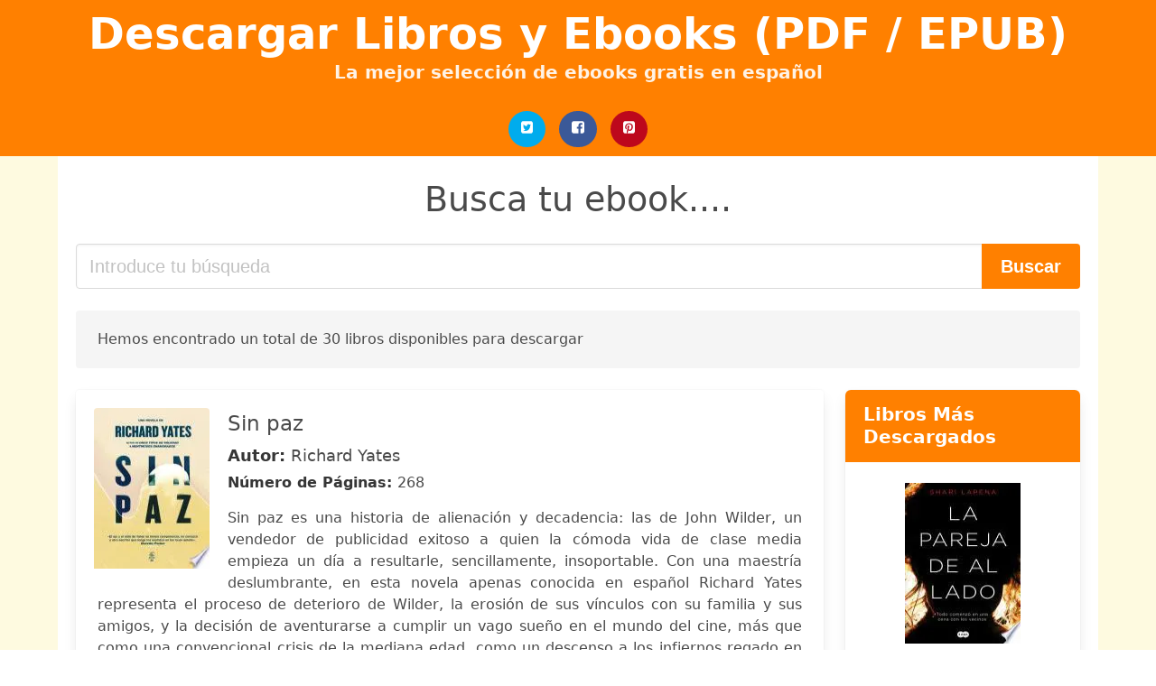

--- FILE ---
content_type: text/html; charset=UTF-8
request_url: https://descargalibros.gratis/jose-sbarra.html
body_size: 18606
content:
<!doctype html>
<html lang="es">

<head>
    
            <meta http-equiv="Content-Type" content="text/html; charset=UTF-8" />

<title>Descargar ebook Jose Sbarra  | Descarga Libros Gratis (PDF - EPUB)</title>

<meta http-equiv="X-UA-Compatible" content="IE=edge" />
<meta name="viewport" content="width=device-width,minimum-scale=1,initial-scale=1" />

    <meta name="robots" content="max-snippet:-1, max-image-preview:large, max-video-preview:-1" />

    <link rel="amphtml" href="https://descargalibros.gratis/amp/jose-sbarra.html" />

<meta name="description" content="Descargar ebook Sin paz. Richard Yates. Sin paz es una historia de alienación y decadencia: las de John Wilder, un vendedor de publicidad..." />
<meta name="keywords" content="jose sbarra, Richard Yates, libros, books, ebooks, descargar, pdf, epub, libros completos" />
<link rel="canonical" href="https://descargalibros.gratis/jose-sbarra.html" />
<link rel="shortcut icon" type="image/x-icon" href="[data-uri]"  />
<link rel="stylesheet" href="https://descargalibros.gratis/css/my-3.css?v=59" type="text/css" media="all" />

<meta name="thumbnail" content="https://descargalibros.gratis/images/libro/sin-paz-id-14LhDwAAQBAJ.jpg" />
<meta property="og:url" content="https://descargalibros.gratis/jose-sbarra.html" />
<meta property="og:site_name" content="Descargar Libros y Ebooks" />
<meta property="og:locale" content="es_ES" />
<meta property="og:type" content="article" />
<meta property="og:title" content="Descargar ebook Jose Sbarra  | Descarga Libros Gratis (PDF - EPUB)" />
<meta property="og:description" content="Descargar ebook Sin paz. Richard Yates. Sin paz es una historia de alienación y decadencia: las de John Wilder, un vendedor de publicidad..." />
<meta property="og:image" content="https://descargalibros.gratis/images/libro/sin-paz-id-14LhDwAAQBAJ.jpg" />
<meta property="og:image:secure_url" content="https://descargalibros.gratis/images/libro/sin-paz-id-14LhDwAAQBAJ.jpg" />


<!-- Global site tag (gtag.js) - Google Analytics -->
<script async src="https://www.googletagmanager.com/gtag/js?id=UA-101511742-1"></script>
<script>
    window.dataLayer = window.dataLayer || [];
    function gtag(){dataLayer.push(arguments);}
    gtag('js', new Date());

    gtag('config', 'UA-101511742-1');
</script>


    
   


    
</head>

<body>



    <header class="hero is-primary is-fullwidth" >
        <div class="hero-body" id="myheader-type1">
            <div class="is-mobile">
                <div class="container">

                    <h1 class="title is-1"><a title="buscar libros gratis" href="/">Descargar Libros y Ebooks (PDF / EPUB)</a></h1>

                    <h2 class="subtitle">La mejor selección de ebooks gratis en español</h2>

                </div>

                <div class="container" id="mysocial">
                    <a rel="noopener noreferrer nofollow" aria-label="Twitter" target="_blank" href="https://twitter.com/home?status=Ebook+https%3A%2F%2Fdescargalibros.gratis%2Fjose-sbarra.html+%23ebook" class="icon-button icono-twitter">
<svg class="icon icon-twitter-square"><use xlink:href="#icon-twitter-square"></use></svg>
</a>

<a rel="noopener noreferrer nofollow" aria-label="Facebook" target="_blank" href="https://www.facebook.com/sharer/sharer.php?u=https%3A%2F%2Fdescargalibros.gratis%2Fjose-sbarra.html" class="icon-button icono-facebook">
<svg class="icon icon-facebook-square"><use xlink:href="#icon-facebook-square"></use></svg>
</a>

<a rel="noopener noreferrer nofollow" aria-label="Pinterest" target="_blank" href="http://pinterest.com/pin/create/button/?url=https%3A%2F%2Fdescargalibros.gratis%2Fjose-sbarra.html" class="icon-button icono-pinterest">
<svg class="icon icon-pinterest-square"><use xlink:href="#icon-pinterest-square"></use></svg>
</a>
                </div>

            </div> <!-- columns-->
        </div><!-- hero-body -->
    </header>



    <div class="container is-fullwidth" id="mycontent">

            <h3 id="mysearch">
    Busca tu ebook....</h3>

<div class="columns">

            <form action="/" method="POST" class="column is-12">

        <div class="field has-addons">

            <div class="control is-expanded">
                <input aria-label="Search" class="input is-medium" type="text" name="SEARCH" placeholder="Introduce tu búsqueda">
            </div>

            <div class="control">
                <input id="boton-buscar" class="button is-medium is-success" type="submit" value="Buscar" />
            </div>

        </div>

    </form>

</div>        
        
<div class="notification">

    Hemos encontrado un total de 30 libros disponibles para descargar</div>




<div class="columns">

<section id="mybooks" class="column is-9">

    
        
            <article class="card mybookcard">

                <div class="card-image">

                    <figure class="image">

                                                    <picture><source srcset="https://cdn1.descargalibros.gratis/images/libro/sin-paz-id-14LhDwAAQBAJ.webp" type="image/webp" /><img class="mycover" loading="lazy" height="178" width="128" src="https://cdn1.descargalibros.gratis/images/libro/sin-paz-id-14LhDwAAQBAJ.jpg" alt="Sin paz"/></picture>                        
                    </figure>
                </div>

                <div class="card-content">

                    <header>

                        <h2>
                            Sin paz                        </h2>

                                                    <h3><strong>Autor: </strong> Richard Yates</h3>
                        


                        <strong>Número de Páginas: </strong>268

                    </header>


                    
                        <p>
                            Sin paz es una historia de alienación y decadencia: las de John Wilder, un vendedor de publicidad exitoso a quien la cómoda vida de clase media empieza un día a resultarle, sencillamente, insoportable. Con una maestría deslumbrante, en esta novela apenas conocida en español Richard Yates representa el proceso de deterioro de Wilder, la erosión de sus vínculos con su familia y sus amigos, y la decisión de aventurarse a cumplir un vago sueño en el mundo del cine, más que como una convencional crisis de la mediana edad, como un descenso a los infiernos regado en alcohol y pastillas. El resultado es un cóctel explosivo en el estilo llano, certero y vibrante de Yates, a quien no le eran ajenos ni los padecimientos del alcoholismo ni el dolor cardinal que acompaña a los seres humanos a lo largo de su maduración y decadencia. Una novela perfecta de principio a fin, con la que los lectores no dejarán de emocionarse, reír, y asomarse al abismo de su propia existencia.                        </p>

                    


                </div>

                <footer>

                    <div class="mybuttons">

                        

                            <a class="button is-medium is-success" title="Sin paz"  href="javascript:myopen('14LhDwAAQBAJ',1,'Sin+paz')" >
                               <svg class="icon icon-arrow-right"><use xlink:href="#icon-arrow-right"></use></svg>
                                <span>Opciones de Descarga</span>
                               <svg class="icon icon-arrow-left"><use xlink:href="#icon-arrow-left"></use></svg>
                            </a>


                        
                    </div>


                    <div class="card-footer">

                            <span class="card-footer-item">
                                    <a rel="noopener noreferrer nofollow" aria-label="Facebook" target="_blank" href="https://www.facebook.com/sharer/sharer.php?u=https://descargalibros.gratis/images/libro/sin-paz-id-14LhDwAAQBAJ.jpg" class="button icono-facebook" onclick="gtag('event', 'click facebook');" >
                                    <svg class="icon icon-facebook-square"><use xlink:href="#icon-facebook-square"></use></svg>
                                    </a>
                            </span>

                            <span class="card-footer-item">
                                    <a rel="noopener noreferrer nofollow" aria-label="Twitter" target="_blank" href="https://twitter.com/home?status=https%3A%2F%2Fdescargalibros.gratis%2Fimages%2Flibro%2Fsin-paz-id-14LhDwAAQBAJ.jpg" class="button icono-twitter" onclick="gtag('event', 'click twitter');"  >
                                    <svg class="icon icon-twitter-square"><use xlink:href="#icon-twitter-square"></use></svg>
                                    </a>
                            </span>

                            <span class="card-footer-item">
                                <a rel="noopener noreferrer nofollow" aria-label="Whatsapp" target="_blank" href="whatsapp://send?text=https://descargalibros.gratis/images/libro/sin-paz-id-14LhDwAAQBAJ.jpg" class="button icono-whastapp" data-action="share/whatsapp/share" onclick="gtag('event', 'click whatsapp');"  >
                                <svg class="icon icon-whatsapp"><use xlink:href="#icon-whatsapp"></use></svg>
                                </a>
                            </span>

                            <span class="card-footer-item">
                                <a rel="noopener noreferrer nofollow" aria-label="Pinterest" target="_blank" href="http://pinterest.com/pin/create/button/?url=https://descargalibros.gratis/images/libro/sin-paz-id-14LhDwAAQBAJ.jpg" class="button icono-pinterest" data-action="share/whatsapp/share" onclick="gtag('event', 'click whatsapp');"  >
                                <svg class="icon icon-pinterest-square"><use xlink:href="#icon-pinterest-square"></use></svg>
                                </a>
                            </span>

                    </div>



                </footer>




            </article>


    
        
            <article class="card mybookcard">

                <div class="card-image">

                    <figure class="image">

                                                    <picture><source srcset="https://cdn1.descargalibros.gratis/images/libro/monte-sinai-id-FuSfDAAAQBAJ.webp" type="image/webp" /><img class="mycover" loading="lazy" height="178" width="128" src="https://cdn1.descargalibros.gratis/images/libro/monte-sinai-id-FuSfDAAAQBAJ.jpg" alt="Monte Sinaí"/></picture>                        
                    </figure>
                </div>

                <div class="card-content">

                    <header>

                        <h2>
                            Monte Sinaí                        </h2>

                                                    <h3><strong>Autor: </strong> José Luis Sampedro</h3>
                        


                        <strong>Número de Páginas: </strong>73

                    </header>


                    
                        <p>
                            Con tono poético y tenuemente melancólico, Monte Sinaí narra el periodo que el autor pasó en un hospital neoyorquino a causa de una dolencia cardíaca. Una obra de lenguaje vivo y sutil que reflexiona sobre la fragilidad de la condición humana y la cercana proximidad de la muerte, sin caer en el pesimismo y la afectación, antes bien con un mensaje optimista que permite conocer la trayectoria vital más reciente de José Luis Sampedro.                        </p>

                    


                </div>

                <footer>

                    <div class="mybuttons">

                        

                            <a class="button is-medium is-success" title="Monte Sinaí"  href="javascript:myopen('FuSfDAAAQBAJ',1,'Monte+Sina%C3%AD')" >
                               <svg class="icon icon-arrow-right"><use xlink:href="#icon-arrow-right"></use></svg>
                                <span>Opciones de Descarga</span>
                               <svg class="icon icon-arrow-left"><use xlink:href="#icon-arrow-left"></use></svg>
                            </a>


                        
                    </div>


                    <div class="card-footer">

                            <span class="card-footer-item">
                                    <a rel="noopener noreferrer nofollow" aria-label="Facebook" target="_blank" href="https://www.facebook.com/sharer/sharer.php?u=https://descargalibros.gratis/images/libro/monte-sinai-id-FuSfDAAAQBAJ.jpg" class="button icono-facebook" onclick="gtag('event', 'click facebook');" >
                                    <svg class="icon icon-facebook-square"><use xlink:href="#icon-facebook-square"></use></svg>
                                    </a>
                            </span>

                            <span class="card-footer-item">
                                    <a rel="noopener noreferrer nofollow" aria-label="Twitter" target="_blank" href="https://twitter.com/home?status=https%3A%2F%2Fdescargalibros.gratis%2Fimages%2Flibro%2Fmonte-sinai-id-FuSfDAAAQBAJ.jpg" class="button icono-twitter" onclick="gtag('event', 'click twitter');"  >
                                    <svg class="icon icon-twitter-square"><use xlink:href="#icon-twitter-square"></use></svg>
                                    </a>
                            </span>

                            <span class="card-footer-item">
                                <a rel="noopener noreferrer nofollow" aria-label="Whatsapp" target="_blank" href="whatsapp://send?text=https://descargalibros.gratis/images/libro/monte-sinai-id-FuSfDAAAQBAJ.jpg" class="button icono-whastapp" data-action="share/whatsapp/share" onclick="gtag('event', 'click whatsapp');"  >
                                <svg class="icon icon-whatsapp"><use xlink:href="#icon-whatsapp"></use></svg>
                                </a>
                            </span>

                            <span class="card-footer-item">
                                <a rel="noopener noreferrer nofollow" aria-label="Pinterest" target="_blank" href="http://pinterest.com/pin/create/button/?url=https://descargalibros.gratis/images/libro/monte-sinai-id-FuSfDAAAQBAJ.jpg" class="button icono-pinterest" data-action="share/whatsapp/share" onclick="gtag('event', 'click whatsapp');"  >
                                <svg class="icon icon-pinterest-square"><use xlink:href="#icon-pinterest-square"></use></svg>
                                </a>
                            </span>

                    </div>



                </footer>




            </article>


    
        
            <article class="card mybookcard">

                <div class="card-image">

                    <figure class="image">

                                                    <img height="178" width="128" class="u-max-full-width" src="/img/noimage.jpg" alt="Sin imagen"/>                        
                    </figure>
                </div>

                <div class="card-content">

                    <header>

                        <h2>
                            No Enciendas la Luz                        </h2>

                                                    <h3><strong>Autor: </strong> M. Fernanda Rotondaro , José Sbarra , Sanyú</h3>
                        


                        <strong>Número de Páginas: </strong>16

                    </header>


                    
                        <p>
                            A theatrical cockroach tells a story.                        </p>

                    


                </div>

                <footer>

                    <div class="mybuttons">

                        

                            <a class="button is-medium is-success" title="No Enciendas la Luz"  href="javascript:myopen('inK2OgAACAAJ',0,'No+Enciendas+la+Luz')" >
                               <svg class="icon icon-arrow-right"><use xlink:href="#icon-arrow-right"></use></svg>
                                <span>Opciones de Descarga</span>
                               <svg class="icon icon-arrow-left"><use xlink:href="#icon-arrow-left"></use></svg>
                            </a>


                        
                    </div>


                    <div class="card-footer">

                            <span class="card-footer-item">
                                    <a rel="noopener noreferrer nofollow" aria-label="Facebook" target="_blank" href="https://www.facebook.com/sharer/sharer.php?u=https://descargalibros.gratis/images/libro/no-enciendas-la-luz-id-inK2OgAACAAJ.jpg" class="button icono-facebook" onclick="gtag('event', 'click facebook');" >
                                    <svg class="icon icon-facebook-square"><use xlink:href="#icon-facebook-square"></use></svg>
                                    </a>
                            </span>

                            <span class="card-footer-item">
                                    <a rel="noopener noreferrer nofollow" aria-label="Twitter" target="_blank" href="https://twitter.com/home?status=https%3A%2F%2Fdescargalibros.gratis%2Fimages%2Flibro%2Fno-enciendas-la-luz-id-inK2OgAACAAJ.jpg" class="button icono-twitter" onclick="gtag('event', 'click twitter');"  >
                                    <svg class="icon icon-twitter-square"><use xlink:href="#icon-twitter-square"></use></svg>
                                    </a>
                            </span>

                            <span class="card-footer-item">
                                <a rel="noopener noreferrer nofollow" aria-label="Whatsapp" target="_blank" href="whatsapp://send?text=https://descargalibros.gratis/images/libro/no-enciendas-la-luz-id-inK2OgAACAAJ.jpg" class="button icono-whastapp" data-action="share/whatsapp/share" onclick="gtag('event', 'click whatsapp');"  >
                                <svg class="icon icon-whatsapp"><use xlink:href="#icon-whatsapp"></use></svg>
                                </a>
                            </span>

                            <span class="card-footer-item">
                                <a rel="noopener noreferrer nofollow" aria-label="Pinterest" target="_blank" href="http://pinterest.com/pin/create/button/?url=https://descargalibros.gratis/images/libro/no-enciendas-la-luz-id-inK2OgAACAAJ.jpg" class="button icono-pinterest" data-action="share/whatsapp/share" onclick="gtag('event', 'click whatsapp');"  >
                                <svg class="icon icon-pinterest-square"><use xlink:href="#icon-pinterest-square"></use></svg>
                                </a>
                            </span>

                    </div>



                </footer>




            </article>


    
        
            <article class="card mybookcard">

                <div class="card-image">

                    <figure class="image">

                                                    <picture><source srcset="https://cdn1.descargalibros.gratis/images/libro/te-regalo-un-cuento-id-fI6BQgAACAAJ.webp" type="image/webp" /><img class="mycover" loading="lazy" height="178" width="128" src="https://cdn1.descargalibros.gratis/images/libro/te-regalo-un-cuento-id-fI6BQgAACAAJ.jpg" alt="Te regalo un cuento"/></picture>                        
                    </figure>
                </div>

                <div class="card-content">

                    <header>

                        <h2>
                            Te regalo un cuento                        </h2>

                                                    <h3><strong>Autor: </strong> Jorge Gonzalvo , Cecilia Varela</h3>
                        


                        <strong>Número de Páginas: </strong>0

                    </header>


                    
                        <p>
                            Te regalo un cuento para que lo lleves contigo, dobladito en el bolsillo o entre las páginas de un libro Qué mejor regalo que un cuento, qué mejor regalo que un libro y qué mejor regalo para decir tantas cosas que este libro. Jorge Gonzalvo nos regala este cuento y Cecilia Varela pone imágenes a este bonito regalo.                        </p>

                    


                </div>

                <footer>

                    <div class="mybuttons">

                        

                            <a class="button is-medium is-success" title="Te regalo un cuento"  href="javascript:myopen('fI6BQgAACAAJ',1,'Te+regalo+un+cuento')" >
                               <svg class="icon icon-arrow-right"><use xlink:href="#icon-arrow-right"></use></svg>
                                <span>Opciones de Descarga</span>
                               <svg class="icon icon-arrow-left"><use xlink:href="#icon-arrow-left"></use></svg>
                            </a>


                        
                    </div>


                    <div class="card-footer">

                            <span class="card-footer-item">
                                    <a rel="noopener noreferrer nofollow" aria-label="Facebook" target="_blank" href="https://www.facebook.com/sharer/sharer.php?u=https://descargalibros.gratis/images/libro/te-regalo-un-cuento-id-fI6BQgAACAAJ.jpg" class="button icono-facebook" onclick="gtag('event', 'click facebook');" >
                                    <svg class="icon icon-facebook-square"><use xlink:href="#icon-facebook-square"></use></svg>
                                    </a>
                            </span>

                            <span class="card-footer-item">
                                    <a rel="noopener noreferrer nofollow" aria-label="Twitter" target="_blank" href="https://twitter.com/home?status=https%3A%2F%2Fdescargalibros.gratis%2Fimages%2Flibro%2Fte-regalo-un-cuento-id-fI6BQgAACAAJ.jpg" class="button icono-twitter" onclick="gtag('event', 'click twitter');"  >
                                    <svg class="icon icon-twitter-square"><use xlink:href="#icon-twitter-square"></use></svg>
                                    </a>
                            </span>

                            <span class="card-footer-item">
                                <a rel="noopener noreferrer nofollow" aria-label="Whatsapp" target="_blank" href="whatsapp://send?text=https://descargalibros.gratis/images/libro/te-regalo-un-cuento-id-fI6BQgAACAAJ.jpg" class="button icono-whastapp" data-action="share/whatsapp/share" onclick="gtag('event', 'click whatsapp');"  >
                                <svg class="icon icon-whatsapp"><use xlink:href="#icon-whatsapp"></use></svg>
                                </a>
                            </span>

                            <span class="card-footer-item">
                                <a rel="noopener noreferrer nofollow" aria-label="Pinterest" target="_blank" href="http://pinterest.com/pin/create/button/?url=https://descargalibros.gratis/images/libro/te-regalo-un-cuento-id-fI6BQgAACAAJ.jpg" class="button icono-pinterest" data-action="share/whatsapp/share" onclick="gtag('event', 'click whatsapp');"  >
                                <svg class="icon icon-pinterest-square"><use xlink:href="#icon-pinterest-square"></use></svg>
                                </a>
                            </span>

                    </div>



                </footer>




            </article>


    
        
            <article class="card mybookcard">

                <div class="card-image">

                    <figure class="image">

                                                    <picture><source srcset="https://cdn1.descargalibros.gratis/images/libro/summa-del-diseno-id-7AJdAAAAMAAJ.webp" type="image/webp" /><img class="mycover" loading="lazy" height="178" width="128" src="https://cdn1.descargalibros.gratis/images/libro/summa-del-diseno-id-7AJdAAAAMAAJ.jpg" alt="Summa del diseño"/></picture>                        
                    </figure>
                </div>

                <div class="card-content">

                    <header>

                        <h2>
                            Summa del diseño                        </h2>

                        


                        <strong>Número de Páginas: </strong>490

                    </header>


                    


                </div>

                <footer>

                    <div class="mybuttons">

                        

                            <a class="button is-medium is-success" title="Summa del diseño"  href="javascript:myopen('7AJdAAAAMAAJ',1,'Summa+del+dise%C3%B1o')" >
                               <svg class="icon icon-arrow-right"><use xlink:href="#icon-arrow-right"></use></svg>
                                <span>Opciones de Descarga</span>
                               <svg class="icon icon-arrow-left"><use xlink:href="#icon-arrow-left"></use></svg>
                            </a>


                        
                    </div>


                    <div class="card-footer">

                            <span class="card-footer-item">
                                    <a rel="noopener noreferrer nofollow" aria-label="Facebook" target="_blank" href="https://www.facebook.com/sharer/sharer.php?u=https://descargalibros.gratis/images/libro/summa-del-diseno-id-7AJdAAAAMAAJ.jpg" class="button icono-facebook" onclick="gtag('event', 'click facebook');" >
                                    <svg class="icon icon-facebook-square"><use xlink:href="#icon-facebook-square"></use></svg>
                                    </a>
                            </span>

                            <span class="card-footer-item">
                                    <a rel="noopener noreferrer nofollow" aria-label="Twitter" target="_blank" href="https://twitter.com/home?status=https%3A%2F%2Fdescargalibros.gratis%2Fimages%2Flibro%2Fsumma-del-diseno-id-7AJdAAAAMAAJ.jpg" class="button icono-twitter" onclick="gtag('event', 'click twitter');"  >
                                    <svg class="icon icon-twitter-square"><use xlink:href="#icon-twitter-square"></use></svg>
                                    </a>
                            </span>

                            <span class="card-footer-item">
                                <a rel="noopener noreferrer nofollow" aria-label="Whatsapp" target="_blank" href="whatsapp://send?text=https://descargalibros.gratis/images/libro/summa-del-diseno-id-7AJdAAAAMAAJ.jpg" class="button icono-whastapp" data-action="share/whatsapp/share" onclick="gtag('event', 'click whatsapp');"  >
                                <svg class="icon icon-whatsapp"><use xlink:href="#icon-whatsapp"></use></svg>
                                </a>
                            </span>

                            <span class="card-footer-item">
                                <a rel="noopener noreferrer nofollow" aria-label="Pinterest" target="_blank" href="http://pinterest.com/pin/create/button/?url=https://descargalibros.gratis/images/libro/summa-del-diseno-id-7AJdAAAAMAAJ.jpg" class="button icono-pinterest" data-action="share/whatsapp/share" onclick="gtag('event', 'click whatsapp');"  >
                                <svg class="icon icon-pinterest-square"><use xlink:href="#icon-pinterest-square"></use></svg>
                                </a>
                            </span>

                    </div>



                </footer>




            </article>


    
        
            <article class="card mybookcard">

                <div class="card-image">

                    <figure class="image">

                                                    <picture><source srcset="https://cdn1.descargalibros.gratis/images/libro/patria-1-id-zUrADgAAQBAJ.webp" type="image/webp" /><img class="mycover" loading="lazy" height="178" width="128" src="https://cdn1.descargalibros.gratis/images/libro/patria-1-id-zUrADgAAQBAJ.jpg" alt="Patria 1"/></picture>                        
                    </figure>
                </div>

                <div class="card-content">

                    <header>

                        <h2>
                            Patria 1                        </h2>

                                                    <h3><strong>Autor: </strong> Paco Ignacio Taibo Ii</h3>
                        


                        <strong>Número de Páginas: </strong>376

                    </header>


                    
                        <p>
                            «—Benditos seamos los mexicanos, de derrota en derrota hemos abierto las puertas de la victoria definitiva. Se inicia la era de la razón, nuestro Siglo de las Luces. —¿Y por cuánto tiempo? —preguntó Guillermo Prieto, el airecillo ramplón de la tarde le sacudía la cabellera leonada. Ignacio Ramírez, llamado por sus amigos y enemigos El Nigromante, dudó; durante un instante se mesó la dispareja barba de chivo. Prieto no lo dejó seguir pensando: —Perdón por mi ataque de pesimismo. ¿Acaso importa? Un segundo de fulgor, diez minutos, dos años... Y luego a volver a empezar. ¿No es ese el destino de un pueblo sabio?, ¿pelear eternamente?» En tan sólo 15 años México se vio sacudido por la Revolución de Ayutla, que acabaría con la dictadura de Santa Anna; la batalla por la Constitución de 1857, el golpe militar y la Guerra de Reforma; la intervención anglo-franco-española, la agresión militar francesa y la guerra de guerrillas contra el imperio de Maximiliano. Los protagonistas de la resistencia, de la república armada, fueron una generación de ciudadanos endiabladamente inteligentes, agudos, esforzados, laboriosos; personajes terriblemente celosos de su ...                        </p>

                    


                </div>

                <footer>

                    <div class="mybuttons">

                        

                            <a class="button is-medium is-success" title="Patria 1"  href="javascript:myopen('zUrADgAAQBAJ',1,'Patria+1')" >
                               <svg class="icon icon-arrow-right"><use xlink:href="#icon-arrow-right"></use></svg>
                                <span>Opciones de Descarga</span>
                               <svg class="icon icon-arrow-left"><use xlink:href="#icon-arrow-left"></use></svg>
                            </a>


                        
                    </div>


                    <div class="card-footer">

                            <span class="card-footer-item">
                                    <a rel="noopener noreferrer nofollow" aria-label="Facebook" target="_blank" href="https://www.facebook.com/sharer/sharer.php?u=https://descargalibros.gratis/images/libro/patria-1-id-zUrADgAAQBAJ.jpg" class="button icono-facebook" onclick="gtag('event', 'click facebook');" >
                                    <svg class="icon icon-facebook-square"><use xlink:href="#icon-facebook-square"></use></svg>
                                    </a>
                            </span>

                            <span class="card-footer-item">
                                    <a rel="noopener noreferrer nofollow" aria-label="Twitter" target="_blank" href="https://twitter.com/home?status=https%3A%2F%2Fdescargalibros.gratis%2Fimages%2Flibro%2Fpatria-1-id-zUrADgAAQBAJ.jpg" class="button icono-twitter" onclick="gtag('event', 'click twitter');"  >
                                    <svg class="icon icon-twitter-square"><use xlink:href="#icon-twitter-square"></use></svg>
                                    </a>
                            </span>

                            <span class="card-footer-item">
                                <a rel="noopener noreferrer nofollow" aria-label="Whatsapp" target="_blank" href="whatsapp://send?text=https://descargalibros.gratis/images/libro/patria-1-id-zUrADgAAQBAJ.jpg" class="button icono-whastapp" data-action="share/whatsapp/share" onclick="gtag('event', 'click whatsapp');"  >
                                <svg class="icon icon-whatsapp"><use xlink:href="#icon-whatsapp"></use></svg>
                                </a>
                            </span>

                            <span class="card-footer-item">
                                <a rel="noopener noreferrer nofollow" aria-label="Pinterest" target="_blank" href="http://pinterest.com/pin/create/button/?url=https://descargalibros.gratis/images/libro/patria-1-id-zUrADgAAQBAJ.jpg" class="button icono-pinterest" data-action="share/whatsapp/share" onclick="gtag('event', 'click whatsapp');"  >
                                <svg class="icon icon-pinterest-square"><use xlink:href="#icon-pinterest-square"></use></svg>
                                </a>
                            </span>

                    </div>



                </footer>




            </article>


    
        
            <article class="card mybookcard">

                <div class="card-image">

                    <figure class="image">

                                                    <picture><source srcset="https://cdn1.descargalibros.gratis/images/libro/borges-director-de-la-biblioteca-nacional-id-HNUVAQAAIAAJ.webp" type="image/webp" /><img class="mycover" loading="lazy" height="178" width="128" src="https://cdn1.descargalibros.gratis/images/libro/borges-director-de-la-biblioteca-nacional-id-HNUVAQAAIAAJ.jpg" alt="Borges, director de la Biblioteca Nacional"/></picture>                        
                    </figure>
                </div>

                <div class="card-content">

                    <header>

                        <h2>
                            Borges, director de la Biblioteca Nacional                        </h2>

                                                    <h3><strong>Autor: </strong> José Edmundo Clemente , Oscar Sbarra Mitre , Martín Arias</h3>
                        


                        <strong>Número de Páginas: </strong>86

                    </header>


                    


                </div>

                <footer>

                    <div class="mybuttons">

                        

                            <a class="button is-medium is-success" title="Borges, director de la Biblioteca Nacional"  href="javascript:myopen('HNUVAQAAIAAJ',1,'Borges%2C+director+de+la+Biblioteca+Nacional')" >
                               <svg class="icon icon-arrow-right"><use xlink:href="#icon-arrow-right"></use></svg>
                                <span>Opciones de Descarga</span>
                               <svg class="icon icon-arrow-left"><use xlink:href="#icon-arrow-left"></use></svg>
                            </a>


                        
                    </div>


                    <div class="card-footer">

                            <span class="card-footer-item">
                                    <a rel="noopener noreferrer nofollow" aria-label="Facebook" target="_blank" href="https://www.facebook.com/sharer/sharer.php?u=https://descargalibros.gratis/images/libro/borges-director-de-la-biblioteca-nacional-id-HNUVAQAAIAAJ.jpg" class="button icono-facebook" onclick="gtag('event', 'click facebook');" >
                                    <svg class="icon icon-facebook-square"><use xlink:href="#icon-facebook-square"></use></svg>
                                    </a>
                            </span>

                            <span class="card-footer-item">
                                    <a rel="noopener noreferrer nofollow" aria-label="Twitter" target="_blank" href="https://twitter.com/home?status=https%3A%2F%2Fdescargalibros.gratis%2Fimages%2Flibro%2Fborges-director-de-la-biblioteca-nacional-id-HNUVAQAAIAAJ.jpg" class="button icono-twitter" onclick="gtag('event', 'click twitter');"  >
                                    <svg class="icon icon-twitter-square"><use xlink:href="#icon-twitter-square"></use></svg>
                                    </a>
                            </span>

                            <span class="card-footer-item">
                                <a rel="noopener noreferrer nofollow" aria-label="Whatsapp" target="_blank" href="whatsapp://send?text=https://descargalibros.gratis/images/libro/borges-director-de-la-biblioteca-nacional-id-HNUVAQAAIAAJ.jpg" class="button icono-whastapp" data-action="share/whatsapp/share" onclick="gtag('event', 'click whatsapp');"  >
                                <svg class="icon icon-whatsapp"><use xlink:href="#icon-whatsapp"></use></svg>
                                </a>
                            </span>

                            <span class="card-footer-item">
                                <a rel="noopener noreferrer nofollow" aria-label="Pinterest" target="_blank" href="http://pinterest.com/pin/create/button/?url=https://descargalibros.gratis/images/libro/borges-director-de-la-biblioteca-nacional-id-HNUVAQAAIAAJ.jpg" class="button icono-pinterest" data-action="share/whatsapp/share" onclick="gtag('event', 'click whatsapp');"  >
                                <svg class="icon icon-pinterest-square"><use xlink:href="#icon-pinterest-square"></use></svg>
                                </a>
                            </span>

                    </div>



                </footer>




            </article>


    
        
            <article class="card mybookcard">

                <div class="card-image">

                    <figure class="image">

                                                    <img height="178" width="128" class="u-max-full-width" src="/img/noimage.jpg" alt="Sin imagen"/>                        
                    </figure>
                </div>

                <div class="card-content">

                    <header>

                        <h2>
                            Marc, la sucia rata                        </h2>

                                                    <h3><strong>Autor: </strong> José Sbarra</h3>
                        


                        <strong>Número de Páginas: </strong>114

                    </header>


                    


                </div>

                <footer>

                    <div class="mybuttons">

                        

                            <a class="button is-medium is-success" title="Marc, la sucia rata"  href="javascript:myopen('SU8EkAEACAAJ',0,'Marc%2C+la+sucia+rata')" >
                               <svg class="icon icon-arrow-right"><use xlink:href="#icon-arrow-right"></use></svg>
                                <span>Opciones de Descarga</span>
                               <svg class="icon icon-arrow-left"><use xlink:href="#icon-arrow-left"></use></svg>
                            </a>


                        
                    </div>


                    <div class="card-footer">

                            <span class="card-footer-item">
                                    <a rel="noopener noreferrer nofollow" aria-label="Facebook" target="_blank" href="https://www.facebook.com/sharer/sharer.php?u=https://descargalibros.gratis/images/libro/marc-la-sucia-rata-id-SU8EkAEACAAJ.jpg" class="button icono-facebook" onclick="gtag('event', 'click facebook');" >
                                    <svg class="icon icon-facebook-square"><use xlink:href="#icon-facebook-square"></use></svg>
                                    </a>
                            </span>

                            <span class="card-footer-item">
                                    <a rel="noopener noreferrer nofollow" aria-label="Twitter" target="_blank" href="https://twitter.com/home?status=https%3A%2F%2Fdescargalibros.gratis%2Fimages%2Flibro%2Fmarc-la-sucia-rata-id-SU8EkAEACAAJ.jpg" class="button icono-twitter" onclick="gtag('event', 'click twitter');"  >
                                    <svg class="icon icon-twitter-square"><use xlink:href="#icon-twitter-square"></use></svg>
                                    </a>
                            </span>

                            <span class="card-footer-item">
                                <a rel="noopener noreferrer nofollow" aria-label="Whatsapp" target="_blank" href="whatsapp://send?text=https://descargalibros.gratis/images/libro/marc-la-sucia-rata-id-SU8EkAEACAAJ.jpg" class="button icono-whastapp" data-action="share/whatsapp/share" onclick="gtag('event', 'click whatsapp');"  >
                                <svg class="icon icon-whatsapp"><use xlink:href="#icon-whatsapp"></use></svg>
                                </a>
                            </span>

                            <span class="card-footer-item">
                                <a rel="noopener noreferrer nofollow" aria-label="Pinterest" target="_blank" href="http://pinterest.com/pin/create/button/?url=https://descargalibros.gratis/images/libro/marc-la-sucia-rata-id-SU8EkAEACAAJ.jpg" class="button icono-pinterest" data-action="share/whatsapp/share" onclick="gtag('event', 'click whatsapp');"  >
                                <svg class="icon icon-pinterest-square"><use xlink:href="#icon-pinterest-square"></use></svg>
                                </a>
                            </span>

                    </div>



                </footer>




            </article>


    
        
            <article class="card mybookcard">

                <div class="card-image">

                    <figure class="image">

                                                    <picture><source srcset="https://cdn1.descargalibros.gratis/images/libro/fichero-bibliografico-hispanoamericano-id-GqvfAAAAMAAJ.webp" type="image/webp" /><img class="mycover" loading="lazy" height="178" width="128" src="https://cdn1.descargalibros.gratis/images/libro/fichero-bibliografico-hispanoamericano-id-GqvfAAAAMAAJ.jpg" alt="Fichero bibliográfico hispanoamericano"/></picture>                        
                    </figure>
                </div>

                <div class="card-content">

                    <header>

                        <h2>
                            Fichero bibliográfico hispanoamericano                        </h2>

                        


                        <strong>Número de Páginas: </strong>426

                    </header>


                    


                </div>

                <footer>

                    <div class="mybuttons">

                        

                            <a class="button is-medium is-success" title="Fichero bibliográfico hispanoamericano"  href="javascript:myopen('GqvfAAAAMAAJ',1,'Fichero+bibliogr%C3%A1fico+hispanoamericano')" >
                               <svg class="icon icon-arrow-right"><use xlink:href="#icon-arrow-right"></use></svg>
                                <span>Opciones de Descarga</span>
                               <svg class="icon icon-arrow-left"><use xlink:href="#icon-arrow-left"></use></svg>
                            </a>


                        
                    </div>


                    <div class="card-footer">

                            <span class="card-footer-item">
                                    <a rel="noopener noreferrer nofollow" aria-label="Facebook" target="_blank" href="https://www.facebook.com/sharer/sharer.php?u=https://descargalibros.gratis/images/libro/fichero-bibliografico-hispanoamericano-id-GqvfAAAAMAAJ.jpg" class="button icono-facebook" onclick="gtag('event', 'click facebook');" >
                                    <svg class="icon icon-facebook-square"><use xlink:href="#icon-facebook-square"></use></svg>
                                    </a>
                            </span>

                            <span class="card-footer-item">
                                    <a rel="noopener noreferrer nofollow" aria-label="Twitter" target="_blank" href="https://twitter.com/home?status=https%3A%2F%2Fdescargalibros.gratis%2Fimages%2Flibro%2Ffichero-bibliografico-hispanoamericano-id-GqvfAAAAMAAJ.jpg" class="button icono-twitter" onclick="gtag('event', 'click twitter');"  >
                                    <svg class="icon icon-twitter-square"><use xlink:href="#icon-twitter-square"></use></svg>
                                    </a>
                            </span>

                            <span class="card-footer-item">
                                <a rel="noopener noreferrer nofollow" aria-label="Whatsapp" target="_blank" href="whatsapp://send?text=https://descargalibros.gratis/images/libro/fichero-bibliografico-hispanoamericano-id-GqvfAAAAMAAJ.jpg" class="button icono-whastapp" data-action="share/whatsapp/share" onclick="gtag('event', 'click whatsapp');"  >
                                <svg class="icon icon-whatsapp"><use xlink:href="#icon-whatsapp"></use></svg>
                                </a>
                            </span>

                            <span class="card-footer-item">
                                <a rel="noopener noreferrer nofollow" aria-label="Pinterest" target="_blank" href="http://pinterest.com/pin/create/button/?url=https://descargalibros.gratis/images/libro/fichero-bibliografico-hispanoamericano-id-GqvfAAAAMAAJ.jpg" class="button icono-pinterest" data-action="share/whatsapp/share" onclick="gtag('event', 'click whatsapp');"  >
                                <svg class="icon icon-pinterest-square"><use xlink:href="#icon-pinterest-square"></use></svg>
                                </a>
                            </span>

                    </div>



                </footer>




            </article>


    
        
            <article class="card mybookcard">

                <div class="card-image">

                    <figure class="image">

                                                    <picture><source srcset="https://cdn1.descargalibros.gratis/images/libro/la-cuadra-id-Qw_nDAAAQBAJ.webp" type="image/webp" /><img class="mycover" loading="lazy" height="178" width="128" src="https://cdn1.descargalibros.gratis/images/libro/la-cuadra-id-Qw_nDAAAQBAJ.jpg" alt="La cuadra"/></picture>                        
                    </figure>
                </div>

                <div class="card-content">

                    <header>

                        <h2>
                            La cuadra                        </h2>

                                                    <h3><strong>Autor: </strong> Gilmer Mesa</h3>
                        


                        <strong>Número de Páginas: </strong>118

                    </header>


                    
                        <p>
                            Una novela brillante y desgarradora. Con una energía y un dolor latentes, como si no hubieran transcurrido veinticinco años desde la muerte de su hermano, el narrador recuerda cómo fue crecer en Aranjuez, su barrio, en la turbulenta Medellín de finales de los años ochenta. Acorralados por la pobreza, el tedio y la desesperanza, los adolescentes de la cuadra no tenían otra alternativa que la violencia: para ser alguien debían empuñar un arma, sin importarles que a la vuelta los esperara, inevitablemente, la muerte. Desoladora, emotiva, apasionante, esta novela testimonial es más que la historia de unos jóvenes; es, de algún modo, el espejo de una época y de un país. "En La cuadra, Gilmer Mesa recrea de primera mano la vida de una de las comunas de Medellín en los años ochenta-noventa, desde un ángulo absolutamente nuevo y original: el de un sobreviviente, alguien que estuvo ahí y que, al evocar la muerte de su adorado hermano mayor, transforma ese mundo inquietante, con toda su violencia y a la vez su extraña ternura, en un poderoso espacio literario". Santiago Gamboa                        </p>

                    


                </div>

                <footer>

                    <div class="mybuttons">

                        

                            <a class="button is-medium is-success" title="La cuadra"  href="javascript:myopen('Qw_nDAAAQBAJ',1,'La+cuadra')" >
                               <svg class="icon icon-arrow-right"><use xlink:href="#icon-arrow-right"></use></svg>
                                <span>Opciones de Descarga</span>
                               <svg class="icon icon-arrow-left"><use xlink:href="#icon-arrow-left"></use></svg>
                            </a>


                        
                    </div>


                    <div class="card-footer">

                            <span class="card-footer-item">
                                    <a rel="noopener noreferrer nofollow" aria-label="Facebook" target="_blank" href="https://www.facebook.com/sharer/sharer.php?u=https://descargalibros.gratis/images/libro/la-cuadra-id-Qw_nDAAAQBAJ.jpg" class="button icono-facebook" onclick="gtag('event', 'click facebook');" >
                                    <svg class="icon icon-facebook-square"><use xlink:href="#icon-facebook-square"></use></svg>
                                    </a>
                            </span>

                            <span class="card-footer-item">
                                    <a rel="noopener noreferrer nofollow" aria-label="Twitter" target="_blank" href="https://twitter.com/home?status=https%3A%2F%2Fdescargalibros.gratis%2Fimages%2Flibro%2Fla-cuadra-id-Qw_nDAAAQBAJ.jpg" class="button icono-twitter" onclick="gtag('event', 'click twitter');"  >
                                    <svg class="icon icon-twitter-square"><use xlink:href="#icon-twitter-square"></use></svg>
                                    </a>
                            </span>

                            <span class="card-footer-item">
                                <a rel="noopener noreferrer nofollow" aria-label="Whatsapp" target="_blank" href="whatsapp://send?text=https://descargalibros.gratis/images/libro/la-cuadra-id-Qw_nDAAAQBAJ.jpg" class="button icono-whastapp" data-action="share/whatsapp/share" onclick="gtag('event', 'click whatsapp');"  >
                                <svg class="icon icon-whatsapp"><use xlink:href="#icon-whatsapp"></use></svg>
                                </a>
                            </span>

                            <span class="card-footer-item">
                                <a rel="noopener noreferrer nofollow" aria-label="Pinterest" target="_blank" href="http://pinterest.com/pin/create/button/?url=https://descargalibros.gratis/images/libro/la-cuadra-id-Qw_nDAAAQBAJ.jpg" class="button icono-pinterest" data-action="share/whatsapp/share" onclick="gtag('event', 'click whatsapp');"  >
                                <svg class="icon icon-pinterest-square"><use xlink:href="#icon-pinterest-square"></use></svg>
                                </a>
                            </span>

                    </div>



                </footer>




            </article>


    
        
            <article class="card mybookcard">

                <div class="card-image">

                    <figure class="image">

                                                    <img height="178" width="128" class="u-max-full-width" src="/img/noimage.jpg" alt="Sin imagen"/>                        
                    </figure>
                </div>

                <div class="card-content">

                    <header>

                        <h2>
                            Informe sobre Moscú                        </h2>

                                                    <h3><strong>Autor: </strong> José Sbarra</h3>
                        


                        <strong>Número de Páginas: </strong>43

                    </header>


                    


                </div>

                <footer>

                    <div class="mybuttons">

                        

                            <a class="button is-medium is-success" title="Informe sobre Moscú"  href="javascript:myopen('XOL_rQEACAAJ',0,'Informe+sobre+Mosc%C3%BA')" >
                               <svg class="icon icon-arrow-right"><use xlink:href="#icon-arrow-right"></use></svg>
                                <span>Opciones de Descarga</span>
                               <svg class="icon icon-arrow-left"><use xlink:href="#icon-arrow-left"></use></svg>
                            </a>


                        
                    </div>


                    <div class="card-footer">

                            <span class="card-footer-item">
                                    <a rel="noopener noreferrer nofollow" aria-label="Facebook" target="_blank" href="https://www.facebook.com/sharer/sharer.php?u=https://descargalibros.gratis/images/libro/informe-sobre-moscu-id-XOL_rQEACAAJ.jpg" class="button icono-facebook" onclick="gtag('event', 'click facebook');" >
                                    <svg class="icon icon-facebook-square"><use xlink:href="#icon-facebook-square"></use></svg>
                                    </a>
                            </span>

                            <span class="card-footer-item">
                                    <a rel="noopener noreferrer nofollow" aria-label="Twitter" target="_blank" href="https://twitter.com/home?status=https%3A%2F%2Fdescargalibros.gratis%2Fimages%2Flibro%2Finforme-sobre-moscu-id-XOL_rQEACAAJ.jpg" class="button icono-twitter" onclick="gtag('event', 'click twitter');"  >
                                    <svg class="icon icon-twitter-square"><use xlink:href="#icon-twitter-square"></use></svg>
                                    </a>
                            </span>

                            <span class="card-footer-item">
                                <a rel="noopener noreferrer nofollow" aria-label="Whatsapp" target="_blank" href="whatsapp://send?text=https://descargalibros.gratis/images/libro/informe-sobre-moscu-id-XOL_rQEACAAJ.jpg" class="button icono-whastapp" data-action="share/whatsapp/share" onclick="gtag('event', 'click whatsapp');"  >
                                <svg class="icon icon-whatsapp"><use xlink:href="#icon-whatsapp"></use></svg>
                                </a>
                            </span>

                            <span class="card-footer-item">
                                <a rel="noopener noreferrer nofollow" aria-label="Pinterest" target="_blank" href="http://pinterest.com/pin/create/button/?url=https://descargalibros.gratis/images/libro/informe-sobre-moscu-id-XOL_rQEACAAJ.jpg" class="button icono-pinterest" data-action="share/whatsapp/share" onclick="gtag('event', 'click whatsapp');"  >
                                <svg class="icon icon-pinterest-square"><use xlink:href="#icon-pinterest-square"></use></svg>
                                </a>
                            </span>

                    </div>



                </footer>




            </article>


    
        
            <article class="card mybookcard">

                <div class="card-image">

                    <figure class="image">

                                                    <img height="178" width="128" class="u-max-full-width" src="/img/noimage.jpg" alt="Sin imagen"/>                        
                    </figure>
                </div>

                <div class="card-content">

                    <header>

                        <h2>
                            Cielito                        </h2>

                                                    <h3><strong>Autor: </strong> José Sbarra</h3>
                        


                        <strong>Número de Páginas: </strong>29

                    </header>


                    


                </div>

                <footer>

                    <div class="mybuttons">

                        

                            <a class="button is-medium is-success" title="Cielito"  href="javascript:myopen('fiyTAAAACAAJ',0,'Cielito')" >
                               <svg class="icon icon-arrow-right"><use xlink:href="#icon-arrow-right"></use></svg>
                                <span>Opciones de Descarga</span>
                               <svg class="icon icon-arrow-left"><use xlink:href="#icon-arrow-left"></use></svg>
                            </a>


                        
                    </div>


                    <div class="card-footer">

                            <span class="card-footer-item">
                                    <a rel="noopener noreferrer nofollow" aria-label="Facebook" target="_blank" href="https://www.facebook.com/sharer/sharer.php?u=https://descargalibros.gratis/images/libro/cielito-id-fiyTAAAACAAJ.jpg" class="button icono-facebook" onclick="gtag('event', 'click facebook');" >
                                    <svg class="icon icon-facebook-square"><use xlink:href="#icon-facebook-square"></use></svg>
                                    </a>
                            </span>

                            <span class="card-footer-item">
                                    <a rel="noopener noreferrer nofollow" aria-label="Twitter" target="_blank" href="https://twitter.com/home?status=https%3A%2F%2Fdescargalibros.gratis%2Fimages%2Flibro%2Fcielito-id-fiyTAAAACAAJ.jpg" class="button icono-twitter" onclick="gtag('event', 'click twitter');"  >
                                    <svg class="icon icon-twitter-square"><use xlink:href="#icon-twitter-square"></use></svg>
                                    </a>
                            </span>

                            <span class="card-footer-item">
                                <a rel="noopener noreferrer nofollow" aria-label="Whatsapp" target="_blank" href="whatsapp://send?text=https://descargalibros.gratis/images/libro/cielito-id-fiyTAAAACAAJ.jpg" class="button icono-whastapp" data-action="share/whatsapp/share" onclick="gtag('event', 'click whatsapp');"  >
                                <svg class="icon icon-whatsapp"><use xlink:href="#icon-whatsapp"></use></svg>
                                </a>
                            </span>

                            <span class="card-footer-item">
                                <a rel="noopener noreferrer nofollow" aria-label="Pinterest" target="_blank" href="http://pinterest.com/pin/create/button/?url=https://descargalibros.gratis/images/libro/cielito-id-fiyTAAAACAAJ.jpg" class="button icono-pinterest" data-action="share/whatsapp/share" onclick="gtag('event', 'click whatsapp');"  >
                                <svg class="icon icon-pinterest-square"><use xlink:href="#icon-pinterest-square"></use></svg>
                                </a>
                            </span>

                    </div>



                </footer>




            </article>


    
        
            <article class="card mybookcard">

                <div class="card-image">

                    <figure class="image">

                                                    <picture><source srcset="https://cdn1.descargalibros.gratis/images/libro/sumario-actual-de-revistas-id-Z78wAAAAYAAJ.webp" type="image/webp" /><img class="mycover" loading="lazy" height="178" width="128" src="https://cdn1.descargalibros.gratis/images/libro/sumario-actual-de-revistas-id-Z78wAAAAYAAJ.jpg" alt="Sumario actual de revistas"/></picture>                        
                    </figure>
                </div>

                <div class="card-content">

                    <header>

                        <h2>
                            Sumario actual de revistas                        </h2>

                        


                        <strong>Número de Páginas: </strong>1064

                    </header>


                    
                        <p>
                            Reproduction of tables of contents pages from issues of periodicals received in the Biblioteca del Centro Iberoamericano de Cooperación (formerly the Biblioteca del Instituto de Cultura Hispánica). Arranged by subject of periodical. Also includes author index and periodical title index.                        </p>

                    


                </div>

                <footer>

                    <div class="mybuttons">

                        

                            <a class="button is-medium is-success" title="Sumario actual de revistas"  href="javascript:myopen('Z78wAAAAYAAJ',1,'Sumario+actual+de+revistas')" >
                               <svg class="icon icon-arrow-right"><use xlink:href="#icon-arrow-right"></use></svg>
                                <span>Opciones de Descarga</span>
                               <svg class="icon icon-arrow-left"><use xlink:href="#icon-arrow-left"></use></svg>
                            </a>


                        
                    </div>


                    <div class="card-footer">

                            <span class="card-footer-item">
                                    <a rel="noopener noreferrer nofollow" aria-label="Facebook" target="_blank" href="https://www.facebook.com/sharer/sharer.php?u=https://descargalibros.gratis/images/libro/sumario-actual-de-revistas-id-Z78wAAAAYAAJ.jpg" class="button icono-facebook" onclick="gtag('event', 'click facebook');" >
                                    <svg class="icon icon-facebook-square"><use xlink:href="#icon-facebook-square"></use></svg>
                                    </a>
                            </span>

                            <span class="card-footer-item">
                                    <a rel="noopener noreferrer nofollow" aria-label="Twitter" target="_blank" href="https://twitter.com/home?status=https%3A%2F%2Fdescargalibros.gratis%2Fimages%2Flibro%2Fsumario-actual-de-revistas-id-Z78wAAAAYAAJ.jpg" class="button icono-twitter" onclick="gtag('event', 'click twitter');"  >
                                    <svg class="icon icon-twitter-square"><use xlink:href="#icon-twitter-square"></use></svg>
                                    </a>
                            </span>

                            <span class="card-footer-item">
                                <a rel="noopener noreferrer nofollow" aria-label="Whatsapp" target="_blank" href="whatsapp://send?text=https://descargalibros.gratis/images/libro/sumario-actual-de-revistas-id-Z78wAAAAYAAJ.jpg" class="button icono-whastapp" data-action="share/whatsapp/share" onclick="gtag('event', 'click whatsapp');"  >
                                <svg class="icon icon-whatsapp"><use xlink:href="#icon-whatsapp"></use></svg>
                                </a>
                            </span>

                            <span class="card-footer-item">
                                <a rel="noopener noreferrer nofollow" aria-label="Pinterest" target="_blank" href="http://pinterest.com/pin/create/button/?url=https://descargalibros.gratis/images/libro/sumario-actual-de-revistas-id-Z78wAAAAYAAJ.jpg" class="button icono-pinterest" data-action="share/whatsapp/share" onclick="gtag('event', 'click whatsapp');"  >
                                <svg class="icon icon-pinterest-square"><use xlink:href="#icon-pinterest-square"></use></svg>
                                </a>
                            </span>

                    </div>



                </footer>




            </article>


    
        
            <article class="card mybookcard">

                <div class="card-image">

                    <figure class="image">

                                                    <picture><source srcset="https://cdn1.descargalibros.gratis/images/libro/la-hija-del-este-id-ZWpF-sv3C-wC.webp" type="image/webp" /><img class="mycover" loading="lazy" height="178" width="128" src="https://cdn1.descargalibros.gratis/images/libro/la-hija-del-este-id-ZWpF-sv3C-wC.jpg" alt="La hija del Este"/></picture>                        
                    </figure>
                </div>

                <div class="card-content">

                    <header>

                        <h2>
                            La hija del Este                        </h2>

                                                    <h3><strong>Autor: </strong> Clara Usón</h3>
                        


                        <strong>Número de Páginas: </strong>369

                    </header>


                    
                        <p>
                            La tragedia de una joven testigo de la caída moral de todo lo que ha representado el pilar fundamental de su vida: su padre y su país. Guapa, inteligente, extravertida, Ana tiene un gran futuro por delante. Es la mejor alumna de su promoción de medicina en Belgrado y el orgullo de su padre, el general Ratko Mladic, a quien ella adora. Una noche, de regreso de un viaje de fin de curso a Moscú y con tan sólo 23 años, Ana Mladic coge la pistola predilecta de su padre y toma una decisión que marcará la vida de su familia para siempre. ¿Qué sucedió en Moscú? ¿Vio Ana la otra cara de su padre, para ella un héroe, para muchos un criminal de guerra? La tragedia de Ana Mladic confiere una dimensión familiar, real y cercana al terrible drama de la guerra de los Balcanes, la última contienda europea y el trasfondo de esta absorbente novela. La hija del Este se nutre de datos verídicos, entrelazados con rumores y conjeturas, un híbrido de realidad y ficción con una amplia galería de personajes como Slobodan Miloševic y Radovan Karadžic, en el que Clara Usón combina distintas voces narrativas y conjuga la investigación rigurosa con la cultura popular para reflexionar...                        </p>

                    


                </div>

                <footer>

                    <div class="mybuttons">

                        

                            <a class="button is-medium is-success" title="La hija del Este"  href="javascript:myopen('ZWpF-sv3C-wC',1,'La+hija+del+Este')" >
                               <svg class="icon icon-arrow-right"><use xlink:href="#icon-arrow-right"></use></svg>
                                <span>Opciones de Descarga</span>
                               <svg class="icon icon-arrow-left"><use xlink:href="#icon-arrow-left"></use></svg>
                            </a>


                        
                    </div>


                    <div class="card-footer">

                            <span class="card-footer-item">
                                    <a rel="noopener noreferrer nofollow" aria-label="Facebook" target="_blank" href="https://www.facebook.com/sharer/sharer.php?u=https://descargalibros.gratis/images/libro/la-hija-del-este-id-ZWpF-sv3C-wC.jpg" class="button icono-facebook" onclick="gtag('event', 'click facebook');" >
                                    <svg class="icon icon-facebook-square"><use xlink:href="#icon-facebook-square"></use></svg>
                                    </a>
                            </span>

                            <span class="card-footer-item">
                                    <a rel="noopener noreferrer nofollow" aria-label="Twitter" target="_blank" href="https://twitter.com/home?status=https%3A%2F%2Fdescargalibros.gratis%2Fimages%2Flibro%2Fla-hija-del-este-id-ZWpF-sv3C-wC.jpg" class="button icono-twitter" onclick="gtag('event', 'click twitter');"  >
                                    <svg class="icon icon-twitter-square"><use xlink:href="#icon-twitter-square"></use></svg>
                                    </a>
                            </span>

                            <span class="card-footer-item">
                                <a rel="noopener noreferrer nofollow" aria-label="Whatsapp" target="_blank" href="whatsapp://send?text=https://descargalibros.gratis/images/libro/la-hija-del-este-id-ZWpF-sv3C-wC.jpg" class="button icono-whastapp" data-action="share/whatsapp/share" onclick="gtag('event', 'click whatsapp');"  >
                                <svg class="icon icon-whatsapp"><use xlink:href="#icon-whatsapp"></use></svg>
                                </a>
                            </span>

                            <span class="card-footer-item">
                                <a rel="noopener noreferrer nofollow" aria-label="Pinterest" target="_blank" href="http://pinterest.com/pin/create/button/?url=https://descargalibros.gratis/images/libro/la-hija-del-este-id-ZWpF-sv3C-wC.jpg" class="button icono-pinterest" data-action="share/whatsapp/share" onclick="gtag('event', 'click whatsapp');"  >
                                <svg class="icon icon-pinterest-square"><use xlink:href="#icon-pinterest-square"></use></svg>
                                </a>
                            </span>

                    </div>



                </footer>




            </article>


    
        
            <article class="card mybookcard">

                <div class="card-image">

                    <figure class="image">

                                                    <picture><source srcset="https://cdn1.descargalibros.gratis/images/libro/los-cuentos-del-abuelo-jose-id-oZyfDwAAQBAJ.webp" type="image/webp" /><img class="mycover" loading="lazy" height="178" width="128" src="https://cdn1.descargalibros.gratis/images/libro/los-cuentos-del-abuelo-jose-id-oZyfDwAAQBAJ.jpg" alt="Los cuentos del abuelo José"/></picture>                        
                    </figure>
                </div>

                <div class="card-content">

                    <header>

                        <h2>
                            Los cuentos del abuelo José                        </h2>

                                                    <h3><strong>Autor: </strong> Felipe Pigna</h3>
                        


                        <strong>Número de Páginas: </strong>144

                    </header>


                    
                        <p>
                            Instalado en Boulogne Sur Mer, José de San Martín pasa sus últimos años junto con su hija y sus nietas. El prócer ahora es un abuelo amoroso y dedica su tiempo a relatarles a las nenas las maravillosas historias que vivió o que le contaron. Sus nietas y admiradoras le reclaman cada aventura como si fuera un premio. Este libro imagina las historias que pudo haber contado San Martín a sus amadas nietas. Y, de paso, se las narra también a los lectores de hoy.                        </p>

                    


                </div>

                <footer>

                    <div class="mybuttons">

                        

                            <a class="button is-medium is-success" title="Los cuentos del abuelo José"  href="javascript:myopen('oZyfDwAAQBAJ',1,'Los+cuentos+del+abuelo+Jos%C3%A9')" >
                               <svg class="icon icon-arrow-right"><use xlink:href="#icon-arrow-right"></use></svg>
                                <span>Opciones de Descarga</span>
                               <svg class="icon icon-arrow-left"><use xlink:href="#icon-arrow-left"></use></svg>
                            </a>


                        
                    </div>


                    <div class="card-footer">

                            <span class="card-footer-item">
                                    <a rel="noopener noreferrer nofollow" aria-label="Facebook" target="_blank" href="https://www.facebook.com/sharer/sharer.php?u=https://descargalibros.gratis/images/libro/los-cuentos-del-abuelo-jose-id-oZyfDwAAQBAJ.jpg" class="button icono-facebook" onclick="gtag('event', 'click facebook');" >
                                    <svg class="icon icon-facebook-square"><use xlink:href="#icon-facebook-square"></use></svg>
                                    </a>
                            </span>

                            <span class="card-footer-item">
                                    <a rel="noopener noreferrer nofollow" aria-label="Twitter" target="_blank" href="https://twitter.com/home?status=https%3A%2F%2Fdescargalibros.gratis%2Fimages%2Flibro%2Flos-cuentos-del-abuelo-jose-id-oZyfDwAAQBAJ.jpg" class="button icono-twitter" onclick="gtag('event', 'click twitter');"  >
                                    <svg class="icon icon-twitter-square"><use xlink:href="#icon-twitter-square"></use></svg>
                                    </a>
                            </span>

                            <span class="card-footer-item">
                                <a rel="noopener noreferrer nofollow" aria-label="Whatsapp" target="_blank" href="whatsapp://send?text=https://descargalibros.gratis/images/libro/los-cuentos-del-abuelo-jose-id-oZyfDwAAQBAJ.jpg" class="button icono-whastapp" data-action="share/whatsapp/share" onclick="gtag('event', 'click whatsapp');"  >
                                <svg class="icon icon-whatsapp"><use xlink:href="#icon-whatsapp"></use></svg>
                                </a>
                            </span>

                            <span class="card-footer-item">
                                <a rel="noopener noreferrer nofollow" aria-label="Pinterest" target="_blank" href="http://pinterest.com/pin/create/button/?url=https://descargalibros.gratis/images/libro/los-cuentos-del-abuelo-jose-id-oZyfDwAAQBAJ.jpg" class="button icono-pinterest" data-action="share/whatsapp/share" onclick="gtag('event', 'click whatsapp');"  >
                                <svg class="icon icon-pinterest-square"><use xlink:href="#icon-pinterest-square"></use></svg>
                                </a>
                            </span>

                    </div>



                </footer>




            </article>


    
        
            <article class="card mybookcard">

                <div class="card-image">

                    <figure class="image">

                                                    <picture><source srcset="https://cdn1.descargalibros.gratis/images/libro/mujer-bajando-una-escalera-id-ZzMRDAAAQBAJ.webp" type="image/webp" /><img class="mycover" loading="lazy" height="178" width="128" src="https://cdn1.descargalibros.gratis/images/libro/mujer-bajando-una-escalera-id-ZzMRDAAAQBAJ.jpg" alt="Mujer bajando una escalera"/></picture>                        
                    </figure>
                </div>

                <div class="card-content">

                    <header>

                        <h2>
                            Mujer bajando una escalera                        </h2>

                                                    <h3><strong>Autor: </strong> Bernhard Schlink</h3>
                        


                        <strong>Número de Páginas: </strong>176

                    </header>


                    
                        <p>
                            Una mujer baja una escalera. La mujer está desnuda, su cuerpo es pálido, el vello del pubis y la cabellera son rubios. Frente al fondo gris verdoso de una escalera y unas paredes difusas, se presenta ante el observador con una levedad en suspenso. Al mismo tiempo, con sus piernas largas, sus caderas redondeadas y plenas y sus firmes pechos, posee una gravidez sensual. Ésa es la figura que aparece en un cuadro del cotizadísimo pintor Karl Schwind. El protagonista y narrador de esta novela lo contempla fascinado en un museo. La fascinación tiene un doble origen: la obra llevaba décadas desaparecida, y además formó parte de la vida de quien nos cuenta la historia. Es un lienzo que conecta el presente con el pasado, cuando él era un joven e ingenuo abogado y le asignaron un caso que nadie en el bufete quería llevar. Un caso cuyo centro era ese cuadro. Estaba deteriorado, dañado, y había una disputa entre el propietario –el millonario Peter Gundlach–, el pintor y la mujer retratada –Irene Gundlach, la joven esposa del millonario–.Y el inexperto abogado se vio envuelto en esa historia triangular en la que no fue un mero testigo... Con su prodigiosa capacidad para...                        </p>

                    


                </div>

                <footer>

                    <div class="mybuttons">

                        

                            <a class="button is-medium is-success" title="Mujer bajando una escalera"  href="javascript:myopen('ZzMRDAAAQBAJ',1,'Mujer+bajando+una+escalera')" >
                               <svg class="icon icon-arrow-right"><use xlink:href="#icon-arrow-right"></use></svg>
                                <span>Opciones de Descarga</span>
                               <svg class="icon icon-arrow-left"><use xlink:href="#icon-arrow-left"></use></svg>
                            </a>


                        
                    </div>


                    <div class="card-footer">

                            <span class="card-footer-item">
                                    <a rel="noopener noreferrer nofollow" aria-label="Facebook" target="_blank" href="https://www.facebook.com/sharer/sharer.php?u=https://descargalibros.gratis/images/libro/mujer-bajando-una-escalera-id-ZzMRDAAAQBAJ.jpg" class="button icono-facebook" onclick="gtag('event', 'click facebook');" >
                                    <svg class="icon icon-facebook-square"><use xlink:href="#icon-facebook-square"></use></svg>
                                    </a>
                            </span>

                            <span class="card-footer-item">
                                    <a rel="noopener noreferrer nofollow" aria-label="Twitter" target="_blank" href="https://twitter.com/home?status=https%3A%2F%2Fdescargalibros.gratis%2Fimages%2Flibro%2Fmujer-bajando-una-escalera-id-ZzMRDAAAQBAJ.jpg" class="button icono-twitter" onclick="gtag('event', 'click twitter');"  >
                                    <svg class="icon icon-twitter-square"><use xlink:href="#icon-twitter-square"></use></svg>
                                    </a>
                            </span>

                            <span class="card-footer-item">
                                <a rel="noopener noreferrer nofollow" aria-label="Whatsapp" target="_blank" href="whatsapp://send?text=https://descargalibros.gratis/images/libro/mujer-bajando-una-escalera-id-ZzMRDAAAQBAJ.jpg" class="button icono-whastapp" data-action="share/whatsapp/share" onclick="gtag('event', 'click whatsapp');"  >
                                <svg class="icon icon-whatsapp"><use xlink:href="#icon-whatsapp"></use></svg>
                                </a>
                            </span>

                            <span class="card-footer-item">
                                <a rel="noopener noreferrer nofollow" aria-label="Pinterest" target="_blank" href="http://pinterest.com/pin/create/button/?url=https://descargalibros.gratis/images/libro/mujer-bajando-una-escalera-id-ZzMRDAAAQBAJ.jpg" class="button icono-pinterest" data-action="share/whatsapp/share" onclick="gtag('event', 'click whatsapp');"  >
                                <svg class="icon icon-pinterest-square"><use xlink:href="#icon-pinterest-square"></use></svg>
                                </a>
                            </span>

                    </div>



                </footer>




            </article>


    
        
            <article class="card mybookcard">

                <div class="card-image">

                    <figure class="image">

                                                    <picture><source srcset="https://cdn1.descargalibros.gratis/images/libro/mal-de-muchas-id-DPXnDwAAQBAJ.webp" type="image/webp" /><img class="mycover" loading="lazy" height="178" width="128" src="https://cdn1.descargalibros.gratis/images/libro/mal-de-muchas-id-DPXnDwAAQBAJ.jpg" alt="Mal de muchas"/></picture>                        
                    </figure>
                </div>

                <div class="card-content">

                    <header>

                        <h2>
                            Mal de muchas                        </h2>

                                                    <h3><strong>Autor: </strong> Marcela Alluz</h3>
                        


                        <strong>Número de Páginas: </strong>181

                    </header>


                    
                        <p>
                            Sin un futuro que soñar juntos, ni siquiera un presente que disfrutar, Margarita deja el hogar donde hace diez años vive con Nacho. Solo puede volver a la casa de su madre. La relación entre ellas nunca fue fácil, y el tiempo no la ha mejorado. La protagonista vive sus emociones con intensidad y los lectores sienten con ella enojo, angustia, ternura, tristeza... y culpa. Culpa por no ser la mujer que su madre querría, y porque a veces la odia, pero también porque no se permite vivir su propia vida. En esta novela atrapante, Marcela Alluz construye la historia de las mujeres que padecen un complejo mal de muchas.                        </p>

                    


                </div>

                <footer>

                    <div class="mybuttons">

                        

                            <a class="button is-medium is-success" title="Mal de muchas"  href="javascript:myopen('DPXnDwAAQBAJ',1,'Mal+de+muchas')" >
                               <svg class="icon icon-arrow-right"><use xlink:href="#icon-arrow-right"></use></svg>
                                <span>Opciones de Descarga</span>
                               <svg class="icon icon-arrow-left"><use xlink:href="#icon-arrow-left"></use></svg>
                            </a>


                        
                    </div>


                    <div class="card-footer">

                            <span class="card-footer-item">
                                    <a rel="noopener noreferrer nofollow" aria-label="Facebook" target="_blank" href="https://www.facebook.com/sharer/sharer.php?u=https://descargalibros.gratis/images/libro/mal-de-muchas-id-DPXnDwAAQBAJ.jpg" class="button icono-facebook" onclick="gtag('event', 'click facebook');" >
                                    <svg class="icon icon-facebook-square"><use xlink:href="#icon-facebook-square"></use></svg>
                                    </a>
                            </span>

                            <span class="card-footer-item">
                                    <a rel="noopener noreferrer nofollow" aria-label="Twitter" target="_blank" href="https://twitter.com/home?status=https%3A%2F%2Fdescargalibros.gratis%2Fimages%2Flibro%2Fmal-de-muchas-id-DPXnDwAAQBAJ.jpg" class="button icono-twitter" onclick="gtag('event', 'click twitter');"  >
                                    <svg class="icon icon-twitter-square"><use xlink:href="#icon-twitter-square"></use></svg>
                                    </a>
                            </span>

                            <span class="card-footer-item">
                                <a rel="noopener noreferrer nofollow" aria-label="Whatsapp" target="_blank" href="whatsapp://send?text=https://descargalibros.gratis/images/libro/mal-de-muchas-id-DPXnDwAAQBAJ.jpg" class="button icono-whastapp" data-action="share/whatsapp/share" onclick="gtag('event', 'click whatsapp');"  >
                                <svg class="icon icon-whatsapp"><use xlink:href="#icon-whatsapp"></use></svg>
                                </a>
                            </span>

                            <span class="card-footer-item">
                                <a rel="noopener noreferrer nofollow" aria-label="Pinterest" target="_blank" href="http://pinterest.com/pin/create/button/?url=https://descargalibros.gratis/images/libro/mal-de-muchas-id-DPXnDwAAQBAJ.jpg" class="button icono-pinterest" data-action="share/whatsapp/share" onclick="gtag('event', 'click whatsapp');"  >
                                <svg class="icon icon-pinterest-square"><use xlink:href="#icon-pinterest-square"></use></svg>
                                </a>
                            </span>

                    </div>



                </footer>




            </article>


    
        
            <article class="card mybookcard">

                <div class="card-image">

                    <figure class="image">

                                                    <picture><source srcset="https://cdn1.descargalibros.gratis/images/libro/caso-karen-id-qfYraEBYn-MC.webp" type="image/webp" /><img class="mycover" loading="lazy" height="178" width="128" src="https://cdn1.descargalibros.gratis/images/libro/caso-karen-id-qfYraEBYn-MC.jpg" alt="Caso Karen"/></picture>                        
                    </figure>
                </div>

                <div class="card-content">

                    <header>

                        <h2>
                            Caso Karen                        </h2>

                                                    <h3><strong>Autor: </strong> José Ángel Mañas</h3>
                        


                        <strong>Número de Páginas: </strong>187

                    </header>


                    
                        <p>
                            La muerte por motivos desconocidos de una famosa novelista es el rudimento de El caso Karen. Los investigadores van desentramando todas las relaciones personales de la autora lo que le da la oportunidad a José Ángel Mañas de componer un fresco lleno de diferentes personajes y sus historias. El caso Karen es la esperada vuelta del autor de Historias del Kronen.                        </p>

                    


                </div>

                <footer>

                    <div class="mybuttons">

                        

                            <a class="button is-medium is-success" title="Caso Karen"  href="javascript:myopen('qfYraEBYn-MC',1,'Caso+Karen')" >
                               <svg class="icon icon-arrow-right"><use xlink:href="#icon-arrow-right"></use></svg>
                                <span>Opciones de Descarga</span>
                               <svg class="icon icon-arrow-left"><use xlink:href="#icon-arrow-left"></use></svg>
                            </a>


                        
                    </div>


                    <div class="card-footer">

                            <span class="card-footer-item">
                                    <a rel="noopener noreferrer nofollow" aria-label="Facebook" target="_blank" href="https://www.facebook.com/sharer/sharer.php?u=https://descargalibros.gratis/images/libro/caso-karen-id-qfYraEBYn-MC.jpg" class="button icono-facebook" onclick="gtag('event', 'click facebook');" >
                                    <svg class="icon icon-facebook-square"><use xlink:href="#icon-facebook-square"></use></svg>
                                    </a>
                            </span>

                            <span class="card-footer-item">
                                    <a rel="noopener noreferrer nofollow" aria-label="Twitter" target="_blank" href="https://twitter.com/home?status=https%3A%2F%2Fdescargalibros.gratis%2Fimages%2Flibro%2Fcaso-karen-id-qfYraEBYn-MC.jpg" class="button icono-twitter" onclick="gtag('event', 'click twitter');"  >
                                    <svg class="icon icon-twitter-square"><use xlink:href="#icon-twitter-square"></use></svg>
                                    </a>
                            </span>

                            <span class="card-footer-item">
                                <a rel="noopener noreferrer nofollow" aria-label="Whatsapp" target="_blank" href="whatsapp://send?text=https://descargalibros.gratis/images/libro/caso-karen-id-qfYraEBYn-MC.jpg" class="button icono-whastapp" data-action="share/whatsapp/share" onclick="gtag('event', 'click whatsapp');"  >
                                <svg class="icon icon-whatsapp"><use xlink:href="#icon-whatsapp"></use></svg>
                                </a>
                            </span>

                            <span class="card-footer-item">
                                <a rel="noopener noreferrer nofollow" aria-label="Pinterest" target="_blank" href="http://pinterest.com/pin/create/button/?url=https://descargalibros.gratis/images/libro/caso-karen-id-qfYraEBYn-MC.jpg" class="button icono-pinterest" data-action="share/whatsapp/share" onclick="gtag('event', 'click whatsapp');"  >
                                <svg class="icon icon-pinterest-square"><use xlink:href="#icon-pinterest-square"></use></svg>
                                </a>
                            </span>

                    </div>



                </footer>




            </article>


    
        
            <article class="card mybookcard">

                <div class="card-image">

                    <figure class="image">

                                                    <picture><source srcset="https://cdn1.descargalibros.gratis/images/libro/magnetizado-id-6MlKDwAAQBAJ.webp" type="image/webp" /><img class="mycover" loading="lazy" height="178" width="128" src="https://cdn1.descargalibros.gratis/images/libro/magnetizado-id-6MlKDwAAQBAJ.jpg" alt="Magnetizado"/></picture>                        
                    </figure>
                </div>

                <div class="card-content">

                    <header>

                        <h2>
                            Magnetizado                        </h2>

                                                    <h3><strong>Autor: </strong> Carlos Busqued</h3>
                        


                        <strong>Número de Páginas: </strong>111

                    </header>


                    
                        <p>
                            Una crónica de alto voltaje literario que trata de arrojar luz sobre la mente de un asesino enigmático que conmocionó a Argentina en 1982. A lo largo de una fantasmal semana de septiembre de 1982, se sucedieron en Buenos Aires cuatro asesinatos nocturnos, sobrios en el despliegue y curiosamente idénticos, a tal punto que se podría pensar en un mismo asesinato repetido cuatro veces. La policía buscó al asesino durante casi un mes, de manera tan intensa como inútil. Finalmente resultó ser un postadolescente de diecinueve años. Un muchacho raro y taciturno que, ya detenido, admitió los crímenes y los describió en detalle sin mostrar emoción alguna. No decía incoherencias, no deliraba, no daba la impresión de estar loco. Sin embargo, el acto mismo era lo loco. Los cuatro asesinatos eran tan específicos como carentes de motivo. No había ninguna razón ni secuencia lógica deducible que llevara a las muertes. Personalidad anómala. Trastorno esquizotípico de la personalidad. Síndrome esquizofrénico sobre personalidad psicopática. Trastorno de personalidad antisocial con núcleos esquizoides. Cuadro delirante crónico, compatible con parafrenia o paranoia....                        </p>

                    


                </div>

                <footer>

                    <div class="mybuttons">

                        

                            <a class="button is-medium is-success" title="Magnetizado"  href="javascript:myopen('6MlKDwAAQBAJ',1,'Magnetizado')" >
                               <svg class="icon icon-arrow-right"><use xlink:href="#icon-arrow-right"></use></svg>
                                <span>Opciones de Descarga</span>
                               <svg class="icon icon-arrow-left"><use xlink:href="#icon-arrow-left"></use></svg>
                            </a>


                        
                    </div>


                    <div class="card-footer">

                            <span class="card-footer-item">
                                    <a rel="noopener noreferrer nofollow" aria-label="Facebook" target="_blank" href="https://www.facebook.com/sharer/sharer.php?u=https://descargalibros.gratis/images/libro/magnetizado-id-6MlKDwAAQBAJ.jpg" class="button icono-facebook" onclick="gtag('event', 'click facebook');" >
                                    <svg class="icon icon-facebook-square"><use xlink:href="#icon-facebook-square"></use></svg>
                                    </a>
                            </span>

                            <span class="card-footer-item">
                                    <a rel="noopener noreferrer nofollow" aria-label="Twitter" target="_blank" href="https://twitter.com/home?status=https%3A%2F%2Fdescargalibros.gratis%2Fimages%2Flibro%2Fmagnetizado-id-6MlKDwAAQBAJ.jpg" class="button icono-twitter" onclick="gtag('event', 'click twitter');"  >
                                    <svg class="icon icon-twitter-square"><use xlink:href="#icon-twitter-square"></use></svg>
                                    </a>
                            </span>

                            <span class="card-footer-item">
                                <a rel="noopener noreferrer nofollow" aria-label="Whatsapp" target="_blank" href="whatsapp://send?text=https://descargalibros.gratis/images/libro/magnetizado-id-6MlKDwAAQBAJ.jpg" class="button icono-whastapp" data-action="share/whatsapp/share" onclick="gtag('event', 'click whatsapp');"  >
                                <svg class="icon icon-whatsapp"><use xlink:href="#icon-whatsapp"></use></svg>
                                </a>
                            </span>

                            <span class="card-footer-item">
                                <a rel="noopener noreferrer nofollow" aria-label="Pinterest" target="_blank" href="http://pinterest.com/pin/create/button/?url=https://descargalibros.gratis/images/libro/magnetizado-id-6MlKDwAAQBAJ.jpg" class="button icono-pinterest" data-action="share/whatsapp/share" onclick="gtag('event', 'click whatsapp');"  >
                                <svg class="icon icon-pinterest-square"><use xlink:href="#icon-pinterest-square"></use></svg>
                                </a>
                            </span>

                    </div>



                </footer>




            </article>


    
        
            <article class="card mybookcard">

                <div class="card-image">

                    <figure class="image">

                                                    <picture><source srcset="https://cdn1.descargalibros.gratis/images/libro/ojos-azules-id-ePgoDwAAQBAJ.webp" type="image/webp" /><img class="mycover" loading="lazy" height="178" width="128" src="https://cdn1.descargalibros.gratis/images/libro/ojos-azules-id-ePgoDwAAQBAJ.jpg" alt="Ojos azules"/></picture>                        
                    </figure>
                </div>

                <div class="card-content">

                    <header>

                        <h2>
                            Ojos azules                        </h2>

                                                    <h3><strong>Autor: </strong> Arturo Pérez-reverte</h3>
                        


                        <strong>Número de Páginas: </strong>32

                    </header>


                    
                        <p>
                            Arturo Pérez-Reverte recrea en esta breve narración uno de los episodios más dramáticos de la conquista de México: la llamada «Noche Triste». Entre fango, lluvia y sangre, el Destino se abre paso en una noche en que la muerte no da tregua. La noche del 30 de junio de 1520 tuvo lugar en las afueras de Tenochtitlán el mayor desastre sufrido por las huestes de Hernán Cortés durante la conquista de México. En su retirada, los soldados españoles, castigados por la lluvia, avanzando por los puentes y entre el barro, debieron elegir entre el botín o la vida; abandonar el lastre de oro y riquezas que tantos peligros, sudor y sangre había costado era su única posibilidad de escapar. Sin embargo, no es fácil dejar atrás la esperanza de un futuro mejor. En Ojos azules, peleando por su vida, un soldado de mirada añil sueña con lo sucedido y por suceder, mientras combate y carga con el talego de oro en el que pesa todo su porvenir. Reseña: «Miniatura magistral de la escritura de Pérez-Reverte.» Del prólogo de Pere Gimferrer                        </p>

                    


                </div>

                <footer>

                    <div class="mybuttons">

                        

                            <a class="button is-medium is-success" title="Ojos azules"  href="javascript:myopen('ePgoDwAAQBAJ',1,'Ojos+azules')" >
                               <svg class="icon icon-arrow-right"><use xlink:href="#icon-arrow-right"></use></svg>
                                <span>Opciones de Descarga</span>
                               <svg class="icon icon-arrow-left"><use xlink:href="#icon-arrow-left"></use></svg>
                            </a>


                        
                    </div>


                    <div class="card-footer">

                            <span class="card-footer-item">
                                    <a rel="noopener noreferrer nofollow" aria-label="Facebook" target="_blank" href="https://www.facebook.com/sharer/sharer.php?u=https://descargalibros.gratis/images/libro/ojos-azules-id-ePgoDwAAQBAJ.jpg" class="button icono-facebook" onclick="gtag('event', 'click facebook');" >
                                    <svg class="icon icon-facebook-square"><use xlink:href="#icon-facebook-square"></use></svg>
                                    </a>
                            </span>

                            <span class="card-footer-item">
                                    <a rel="noopener noreferrer nofollow" aria-label="Twitter" target="_blank" href="https://twitter.com/home?status=https%3A%2F%2Fdescargalibros.gratis%2Fimages%2Flibro%2Fojos-azules-id-ePgoDwAAQBAJ.jpg" class="button icono-twitter" onclick="gtag('event', 'click twitter');"  >
                                    <svg class="icon icon-twitter-square"><use xlink:href="#icon-twitter-square"></use></svg>
                                    </a>
                            </span>

                            <span class="card-footer-item">
                                <a rel="noopener noreferrer nofollow" aria-label="Whatsapp" target="_blank" href="whatsapp://send?text=https://descargalibros.gratis/images/libro/ojos-azules-id-ePgoDwAAQBAJ.jpg" class="button icono-whastapp" data-action="share/whatsapp/share" onclick="gtag('event', 'click whatsapp');"  >
                                <svg class="icon icon-whatsapp"><use xlink:href="#icon-whatsapp"></use></svg>
                                </a>
                            </span>

                            <span class="card-footer-item">
                                <a rel="noopener noreferrer nofollow" aria-label="Pinterest" target="_blank" href="http://pinterest.com/pin/create/button/?url=https://descargalibros.gratis/images/libro/ojos-azules-id-ePgoDwAAQBAJ.jpg" class="button icono-pinterest" data-action="share/whatsapp/share" onclick="gtag('event', 'click whatsapp');"  >
                                <svg class="icon icon-pinterest-square"><use xlink:href="#icon-pinterest-square"></use></svg>
                                </a>
                            </span>

                    </div>



                </footer>




            </article>


    
        
            <article class="card mybookcard">

                <div class="card-image">

                    <figure class="image">

                                                    <picture><source srcset="https://cdn1.descargalibros.gratis/images/libro/brota-id-3aJEEAAAQBAJ.webp" type="image/webp" /><img class="mycover" loading="lazy" height="178" width="128" src="https://cdn1.descargalibros.gratis/images/libro/brota-id-3aJEEAAAQBAJ.jpg" alt="Brota"/></picture>                        
                    </figure>
                </div>

                <div class="card-content">

                    <header>

                        <h2>
                            Brota                        </h2>

                                                    <h3><strong>Autor: </strong> Guillermina Lopata</h3>
                        


                        <strong>Número de Páginas: </strong>233

                    </header>


                    
                        <p>
                            A veces, el dolor, el hartazgo, el aburrimiento, la tristeza o el enojo abren un ciclo de cambio para que comiences a brotar... Brota es magia poderosa, con rituales para fortalecer tu trabajo interior. Brota es un viaje de valentía hacia tu esencia y tu poder. Brota es una aventura transformadora para crear la vida que deseas. Guillermina Lopata, psicóloga y especialista en saberes integrados (magia, chamanismo, cosmovisiones no tradicionales y espiritualidad), te propone una reconexión profunda con tu niña interior. Así lograrás sanar el pasado y dejar de existir para comenzar a vivir. Encuentra las herramientas para ser tu propia maga y atrévete a brotar. Incluye 39 ejercicios para que lleves tu magia a la acción.                        </p>

                    


                </div>

                <footer>

                    <div class="mybuttons">

                        

                            <a class="button is-medium is-success" title="Brota"  href="javascript:myopen('3aJEEAAAQBAJ',1,'Brota')" >
                               <svg class="icon icon-arrow-right"><use xlink:href="#icon-arrow-right"></use></svg>
                                <span>Opciones de Descarga</span>
                               <svg class="icon icon-arrow-left"><use xlink:href="#icon-arrow-left"></use></svg>
                            </a>


                        
                    </div>


                    <div class="card-footer">

                            <span class="card-footer-item">
                                    <a rel="noopener noreferrer nofollow" aria-label="Facebook" target="_blank" href="https://www.facebook.com/sharer/sharer.php?u=https://descargalibros.gratis/images/libro/brota-id-3aJEEAAAQBAJ.jpg" class="button icono-facebook" onclick="gtag('event', 'click facebook');" >
                                    <svg class="icon icon-facebook-square"><use xlink:href="#icon-facebook-square"></use></svg>
                                    </a>
                            </span>

                            <span class="card-footer-item">
                                    <a rel="noopener noreferrer nofollow" aria-label="Twitter" target="_blank" href="https://twitter.com/home?status=https%3A%2F%2Fdescargalibros.gratis%2Fimages%2Flibro%2Fbrota-id-3aJEEAAAQBAJ.jpg" class="button icono-twitter" onclick="gtag('event', 'click twitter');"  >
                                    <svg class="icon icon-twitter-square"><use xlink:href="#icon-twitter-square"></use></svg>
                                    </a>
                            </span>

                            <span class="card-footer-item">
                                <a rel="noopener noreferrer nofollow" aria-label="Whatsapp" target="_blank" href="whatsapp://send?text=https://descargalibros.gratis/images/libro/brota-id-3aJEEAAAQBAJ.jpg" class="button icono-whastapp" data-action="share/whatsapp/share" onclick="gtag('event', 'click whatsapp');"  >
                                <svg class="icon icon-whatsapp"><use xlink:href="#icon-whatsapp"></use></svg>
                                </a>
                            </span>

                            <span class="card-footer-item">
                                <a rel="noopener noreferrer nofollow" aria-label="Pinterest" target="_blank" href="http://pinterest.com/pin/create/button/?url=https://descargalibros.gratis/images/libro/brota-id-3aJEEAAAQBAJ.jpg" class="button icono-pinterest" data-action="share/whatsapp/share" onclick="gtag('event', 'click whatsapp');"  >
                                <svg class="icon icon-pinterest-square"><use xlink:href="#icon-pinterest-square"></use></svg>
                                </a>
                            </span>

                    </div>



                </footer>




            </article>


    
        
            <article class="card mybookcard">

                <div class="card-image">

                    <figure class="image">

                                                    <picture><source srcset="https://cdn1.descargalibros.gratis/images/libro/confesion-id-4YbPEAAAQBAJ.webp" type="image/webp" /><img class="mycover" loading="lazy" height="178" width="128" src="https://cdn1.descargalibros.gratis/images/libro/confesion-id-4YbPEAAAQBAJ.jpg" alt="Confesión"/></picture>                        
                    </figure>
                </div>

                <div class="card-content">

                    <header>

                        <h2>
                            Confesión                        </h2>

                                                    <h3><strong>Autor: </strong> Martín Kohan</h3>
                        


                        <strong>Número de Páginas: </strong>105

                    </header>


                    
                        <p>
                            Brutal y sobrecogedora, una novela con la dictadura argentina como telón de fondo. Tres historias que forman parte de una misma historia. En 1941, en una ciudad de provincias argentina, una niña confiesa a un sacerdote los primeros y difusos impulsos sexuales que nota en su cuerpo, relacionados con la atracción que siente por un joven apellidado Videla que pasa cada día bajo su ventana. En 1977 un grupo de jóvenes revolucionarios prepara un atentado en un aeródromo para liquidar a un Videla que ya no es joven y es conocido por todos. Y, por último, una anciana –la niña de la primera historia– juega una partida de cartas con su nieto, que ha ido a visitarla a la residencia donde pasa sus días, y entre jugada y jugada le cuenta lo que le sucedió a su hijo, el padre del chico, en lo que resulta una nueva confesión. Tres historias y tres tiempos que se entretejen para forjar una única historia. Tres historias que hablan de dolor, culpa y confesiones.Una novela sobrecogedora y deslumbrante, construida con una brillantísima arquitectura que le permite al autor penetrar hasta la médula de las historias –de la historia– que nos relata. Brutal and overwhelming,...                        </p>

                    


                </div>

                <footer>

                    <div class="mybuttons">

                        

                            <a class="button is-medium is-success" title="Confesión"  href="javascript:myopen('4YbPEAAAQBAJ',1,'Confesi%C3%B3n')" >
                               <svg class="icon icon-arrow-right"><use xlink:href="#icon-arrow-right"></use></svg>
                                <span>Opciones de Descarga</span>
                               <svg class="icon icon-arrow-left"><use xlink:href="#icon-arrow-left"></use></svg>
                            </a>


                        
                    </div>


                    <div class="card-footer">

                            <span class="card-footer-item">
                                    <a rel="noopener noreferrer nofollow" aria-label="Facebook" target="_blank" href="https://www.facebook.com/sharer/sharer.php?u=https://descargalibros.gratis/images/libro/confesion-id-4YbPEAAAQBAJ.jpg" class="button icono-facebook" onclick="gtag('event', 'click facebook');" >
                                    <svg class="icon icon-facebook-square"><use xlink:href="#icon-facebook-square"></use></svg>
                                    </a>
                            </span>

                            <span class="card-footer-item">
                                    <a rel="noopener noreferrer nofollow" aria-label="Twitter" target="_blank" href="https://twitter.com/home?status=https%3A%2F%2Fdescargalibros.gratis%2Fimages%2Flibro%2Fconfesion-id-4YbPEAAAQBAJ.jpg" class="button icono-twitter" onclick="gtag('event', 'click twitter');"  >
                                    <svg class="icon icon-twitter-square"><use xlink:href="#icon-twitter-square"></use></svg>
                                    </a>
                            </span>

                            <span class="card-footer-item">
                                <a rel="noopener noreferrer nofollow" aria-label="Whatsapp" target="_blank" href="whatsapp://send?text=https://descargalibros.gratis/images/libro/confesion-id-4YbPEAAAQBAJ.jpg" class="button icono-whastapp" data-action="share/whatsapp/share" onclick="gtag('event', 'click whatsapp');"  >
                                <svg class="icon icon-whatsapp"><use xlink:href="#icon-whatsapp"></use></svg>
                                </a>
                            </span>

                            <span class="card-footer-item">
                                <a rel="noopener noreferrer nofollow" aria-label="Pinterest" target="_blank" href="http://pinterest.com/pin/create/button/?url=https://descargalibros.gratis/images/libro/confesion-id-4YbPEAAAQBAJ.jpg" class="button icono-pinterest" data-action="share/whatsapp/share" onclick="gtag('event', 'click whatsapp');"  >
                                <svg class="icon icon-pinterest-square"><use xlink:href="#icon-pinterest-square"></use></svg>
                                </a>
                            </span>

                    </div>



                </footer>




            </article>


    
        
            <article class="card mybookcard">

                <div class="card-image">

                    <figure class="image">

                                                    <picture><source srcset="https://cdn1.descargalibros.gratis/images/libro/concepciones-de-la-etica-id-CcI5wxBGeKMC.webp" type="image/webp" /><img class="mycover" loading="lazy" height="178" width="128" src="https://cdn1.descargalibros.gratis/images/libro/concepciones-de-la-etica-id-CcI5wxBGeKMC.jpg" alt="Concepciones de la ética"/></picture>                        
                    </figure>
                </div>

                <div class="card-content">

                    <header>

                        <h2>
                            Concepciones de la ética                        </h2>

                                                    <h3><strong>Autor: </strong> Victoria Camps , Osvaldo Norberto Guariglia , Fernando Salmerón</h3>
                        


                        <strong>Número de Páginas: </strong>332

                    </header>


                    
                        <p>
                            Este libro es parte de la colección e-Libro en BiblioBoard.                        </p>

                    


                </div>

                <footer>

                    <div class="mybuttons">

                        

                            <a class="button is-medium is-success" title="Concepciones de la ética"  href="javascript:myopen('CcI5wxBGeKMC',1,'Concepciones+de+la+%C3%A9tica')" >
                               <svg class="icon icon-arrow-right"><use xlink:href="#icon-arrow-right"></use></svg>
                                <span>Opciones de Descarga</span>
                               <svg class="icon icon-arrow-left"><use xlink:href="#icon-arrow-left"></use></svg>
                            </a>


                        
                    </div>


                    <div class="card-footer">

                            <span class="card-footer-item">
                                    <a rel="noopener noreferrer nofollow" aria-label="Facebook" target="_blank" href="https://www.facebook.com/sharer/sharer.php?u=https://descargalibros.gratis/images/libro/concepciones-de-la-etica-id-CcI5wxBGeKMC.jpg" class="button icono-facebook" onclick="gtag('event', 'click facebook');" >
                                    <svg class="icon icon-facebook-square"><use xlink:href="#icon-facebook-square"></use></svg>
                                    </a>
                            </span>

                            <span class="card-footer-item">
                                    <a rel="noopener noreferrer nofollow" aria-label="Twitter" target="_blank" href="https://twitter.com/home?status=https%3A%2F%2Fdescargalibros.gratis%2Fimages%2Flibro%2Fconcepciones-de-la-etica-id-CcI5wxBGeKMC.jpg" class="button icono-twitter" onclick="gtag('event', 'click twitter');"  >
                                    <svg class="icon icon-twitter-square"><use xlink:href="#icon-twitter-square"></use></svg>
                                    </a>
                            </span>

                            <span class="card-footer-item">
                                <a rel="noopener noreferrer nofollow" aria-label="Whatsapp" target="_blank" href="whatsapp://send?text=https://descargalibros.gratis/images/libro/concepciones-de-la-etica-id-CcI5wxBGeKMC.jpg" class="button icono-whastapp" data-action="share/whatsapp/share" onclick="gtag('event', 'click whatsapp');"  >
                                <svg class="icon icon-whatsapp"><use xlink:href="#icon-whatsapp"></use></svg>
                                </a>
                            </span>

                            <span class="card-footer-item">
                                <a rel="noopener noreferrer nofollow" aria-label="Pinterest" target="_blank" href="http://pinterest.com/pin/create/button/?url=https://descargalibros.gratis/images/libro/concepciones-de-la-etica-id-CcI5wxBGeKMC.jpg" class="button icono-pinterest" data-action="share/whatsapp/share" onclick="gtag('event', 'click whatsapp');"  >
                                <svg class="icon icon-pinterest-square"><use xlink:href="#icon-pinterest-square"></use></svg>
                                </a>
                            </span>

                    </div>



                </footer>




            </article>


    
        
            <article class="card mybookcard">

                <div class="card-image">

                    <figure class="image">

                                                    <picture><source srcset="https://cdn1.descargalibros.gratis/images/libro/leviatan-id-X-h6zQEACAAJ.webp" type="image/webp" /><img class="mycover" loading="lazy" height="178" width="128" src="https://cdn1.descargalibros.gratis/images/libro/leviatan-id-X-h6zQEACAAJ.jpg" alt="Leviatán"/></picture>                        
                    </figure>
                </div>

                <div class="card-content">

                    <header>

                        <h2>
                            Leviatán                        </h2>

                                                    <h3><strong>Autor: </strong> Luis A Suescún</h3>
                        


                        <strong>Número de Páginas: </strong>150

                    </header>


                    
                        <p>
                            Muchos días e incluso semanas antes de que se desencadenara la tragedia conocida históricamente como "La Peste de los Solitarios", las señales que iban y venían hoy parecen tan obvias como las ardientes humaredas de un volcán antes de hacer erupción. Y ahora que los ríos de lava ahogan nuestros gritos y tenemos el alma hecha ceniza, con cuánta nostalgia extrañamos los gloriosos días de aquellas humaredas cuando el mundo tartamudeaba sus verdades antes de que se transformaran en los alaridos que pronto nos sobrecogerían de espanto y fragilidad.                        </p>

                    


                </div>

                <footer>

                    <div class="mybuttons">

                        

                            <a class="button is-medium is-success" title="Leviatán"  href="javascript:myopen('X-h6zQEACAAJ',1,'Leviat%C3%A1n')" >
                               <svg class="icon icon-arrow-right"><use xlink:href="#icon-arrow-right"></use></svg>
                                <span>Opciones de Descarga</span>
                               <svg class="icon icon-arrow-left"><use xlink:href="#icon-arrow-left"></use></svg>
                            </a>


                        
                    </div>


                    <div class="card-footer">

                            <span class="card-footer-item">
                                    <a rel="noopener noreferrer nofollow" aria-label="Facebook" target="_blank" href="https://www.facebook.com/sharer/sharer.php?u=https://descargalibros.gratis/images/libro/leviatan-id-X-h6zQEACAAJ.jpg" class="button icono-facebook" onclick="gtag('event', 'click facebook');" >
                                    <svg class="icon icon-facebook-square"><use xlink:href="#icon-facebook-square"></use></svg>
                                    </a>
                            </span>

                            <span class="card-footer-item">
                                    <a rel="noopener noreferrer nofollow" aria-label="Twitter" target="_blank" href="https://twitter.com/home?status=https%3A%2F%2Fdescargalibros.gratis%2Fimages%2Flibro%2Fleviatan-id-X-h6zQEACAAJ.jpg" class="button icono-twitter" onclick="gtag('event', 'click twitter');"  >
                                    <svg class="icon icon-twitter-square"><use xlink:href="#icon-twitter-square"></use></svg>
                                    </a>
                            </span>

                            <span class="card-footer-item">
                                <a rel="noopener noreferrer nofollow" aria-label="Whatsapp" target="_blank" href="whatsapp://send?text=https://descargalibros.gratis/images/libro/leviatan-id-X-h6zQEACAAJ.jpg" class="button icono-whastapp" data-action="share/whatsapp/share" onclick="gtag('event', 'click whatsapp');"  >
                                <svg class="icon icon-whatsapp"><use xlink:href="#icon-whatsapp"></use></svg>
                                </a>
                            </span>

                            <span class="card-footer-item">
                                <a rel="noopener noreferrer nofollow" aria-label="Pinterest" target="_blank" href="http://pinterest.com/pin/create/button/?url=https://descargalibros.gratis/images/libro/leviatan-id-X-h6zQEACAAJ.jpg" class="button icono-pinterest" data-action="share/whatsapp/share" onclick="gtag('event', 'click whatsapp');"  >
                                <svg class="icon icon-pinterest-square"><use xlink:href="#icon-pinterest-square"></use></svg>
                                </a>
                            </span>

                    </div>



                </footer>




            </article>


    
        
            <article class="card mybookcard">

                <div class="card-image">

                    <figure class="image">

                                                    <picture><source srcset="https://cdn1.descargalibros.gratis/images/libro/la-poesia-de-la-academia-de-los-nocturnos-id-JxgUAQAAMAAJ.webp" type="image/webp" /><img class="mycover" loading="lazy" height="178" width="128" src="https://cdn1.descargalibros.gratis/images/libro/la-poesia-de-la-academia-de-los-nocturnos-id-JxgUAQAAMAAJ.jpg" alt="La poesía de la Academia de los Nocturnos"/></picture>                        
                    </figure>
                </div>

                <div class="card-content">

                    <header>

                        <h2>
                            La poesía de la Academia de los Nocturnos                        </h2>

                                                    <h3><strong>Autor: </strong> José María Ferri Coll</h3>
                        


                        <strong>Número de Páginas: </strong>368

                    </header>


                    
                        <p>
                            Las academias literarias del Siglo de Oro fueron el escaparate en que se mostraron las diferentes tendencias poéticas del momento. Constituyeron un pequeño mundo que reproducía en lo literario los tópicos y las modas de la época, mientras que en lo social se mostraban deudoras del ideario monárquico de los Austrias. Los nocturnos valencianos son el ejemplo mejor documentado que poseemos hasta el momento. Este libro presenta un estudio de su poesía atendiendo al contexto en que se creó, con la intención de que el lector advierta la importancia tanto de la palabra allí dicha como del ambiente que la propició.                        </p>

                    


                </div>

                <footer>

                    <div class="mybuttons">

                        

                            <a class="button is-medium is-success" title="La poesía de la Academia de los Nocturnos"  href="javascript:myopen('JxgUAQAAMAAJ',1,'La+poes%C3%ADa+de+la+Academia+de+los+Nocturnos')" >
                               <svg class="icon icon-arrow-right"><use xlink:href="#icon-arrow-right"></use></svg>
                                <span>Opciones de Descarga</span>
                               <svg class="icon icon-arrow-left"><use xlink:href="#icon-arrow-left"></use></svg>
                            </a>


                        
                    </div>


                    <div class="card-footer">

                            <span class="card-footer-item">
                                    <a rel="noopener noreferrer nofollow" aria-label="Facebook" target="_blank" href="https://www.facebook.com/sharer/sharer.php?u=https://descargalibros.gratis/images/libro/la-poesia-de-la-academia-de-los-nocturnos-id-JxgUAQAAMAAJ.jpg" class="button icono-facebook" onclick="gtag('event', 'click facebook');" >
                                    <svg class="icon icon-facebook-square"><use xlink:href="#icon-facebook-square"></use></svg>
                                    </a>
                            </span>

                            <span class="card-footer-item">
                                    <a rel="noopener noreferrer nofollow" aria-label="Twitter" target="_blank" href="https://twitter.com/home?status=https%3A%2F%2Fdescargalibros.gratis%2Fimages%2Flibro%2Fla-poesia-de-la-academia-de-los-nocturnos-id-JxgUAQAAMAAJ.jpg" class="button icono-twitter" onclick="gtag('event', 'click twitter');"  >
                                    <svg class="icon icon-twitter-square"><use xlink:href="#icon-twitter-square"></use></svg>
                                    </a>
                            </span>

                            <span class="card-footer-item">
                                <a rel="noopener noreferrer nofollow" aria-label="Whatsapp" target="_blank" href="whatsapp://send?text=https://descargalibros.gratis/images/libro/la-poesia-de-la-academia-de-los-nocturnos-id-JxgUAQAAMAAJ.jpg" class="button icono-whastapp" data-action="share/whatsapp/share" onclick="gtag('event', 'click whatsapp');"  >
                                <svg class="icon icon-whatsapp"><use xlink:href="#icon-whatsapp"></use></svg>
                                </a>
                            </span>

                            <span class="card-footer-item">
                                <a rel="noopener noreferrer nofollow" aria-label="Pinterest" target="_blank" href="http://pinterest.com/pin/create/button/?url=https://descargalibros.gratis/images/libro/la-poesia-de-la-academia-de-los-nocturnos-id-JxgUAQAAMAAJ.jpg" class="button icono-pinterest" data-action="share/whatsapp/share" onclick="gtag('event', 'click whatsapp');"  >
                                <svg class="icon icon-pinterest-square"><use xlink:href="#icon-pinterest-square"></use></svg>
                                </a>
                            </span>

                    </div>



                </footer>




            </article>


    
        
            <article class="card mybookcard">

                <div class="card-image">

                    <figure class="image">

                                                    <picture><source srcset="https://cdn1.descargalibros.gratis/images/libro/libros-en-venta-en-hispanoamerica-y-espana-id-GvgaAQAAMAAJ.webp" type="image/webp" /><img class="mycover" loading="lazy" height="178" width="128" src="https://cdn1.descargalibros.gratis/images/libro/libros-en-venta-en-hispanoamerica-y-espana-id-GvgaAQAAMAAJ.jpg" alt="Libros en venta en Hispanoamérica y España"/></picture>                        
                    </figure>
                </div>

                <div class="card-content">

                    <header>

                        <h2>
                            Libros en venta en Hispanoamérica y España                        </h2>

                        


                        <strong>Número de Páginas: </strong>1444

                    </header>


                    


                </div>

                <footer>

                    <div class="mybuttons">

                        

                            <a class="button is-medium is-success" title="Libros en venta en Hispanoamérica y España"  href="javascript:myopen('GvgaAQAAMAAJ',1,'Libros+en+venta+en+Hispanoam%C3%A9rica+y+Espa%C3%B1a')" >
                               <svg class="icon icon-arrow-right"><use xlink:href="#icon-arrow-right"></use></svg>
                                <span>Opciones de Descarga</span>
                               <svg class="icon icon-arrow-left"><use xlink:href="#icon-arrow-left"></use></svg>
                            </a>


                        
                    </div>


                    <div class="card-footer">

                            <span class="card-footer-item">
                                    <a rel="noopener noreferrer nofollow" aria-label="Facebook" target="_blank" href="https://www.facebook.com/sharer/sharer.php?u=https://descargalibros.gratis/images/libro/libros-en-venta-en-hispanoamerica-y-espana-id-GvgaAQAAMAAJ.jpg" class="button icono-facebook" onclick="gtag('event', 'click facebook');" >
                                    <svg class="icon icon-facebook-square"><use xlink:href="#icon-facebook-square"></use></svg>
                                    </a>
                            </span>

                            <span class="card-footer-item">
                                    <a rel="noopener noreferrer nofollow" aria-label="Twitter" target="_blank" href="https://twitter.com/home?status=https%3A%2F%2Fdescargalibros.gratis%2Fimages%2Flibro%2Flibros-en-venta-en-hispanoamerica-y-espana-id-GvgaAQAAMAAJ.jpg" class="button icono-twitter" onclick="gtag('event', 'click twitter');"  >
                                    <svg class="icon icon-twitter-square"><use xlink:href="#icon-twitter-square"></use></svg>
                                    </a>
                            </span>

                            <span class="card-footer-item">
                                <a rel="noopener noreferrer nofollow" aria-label="Whatsapp" target="_blank" href="whatsapp://send?text=https://descargalibros.gratis/images/libro/libros-en-venta-en-hispanoamerica-y-espana-id-GvgaAQAAMAAJ.jpg" class="button icono-whastapp" data-action="share/whatsapp/share" onclick="gtag('event', 'click whatsapp');"  >
                                <svg class="icon icon-whatsapp"><use xlink:href="#icon-whatsapp"></use></svg>
                                </a>
                            </span>

                            <span class="card-footer-item">
                                <a rel="noopener noreferrer nofollow" aria-label="Pinterest" target="_blank" href="http://pinterest.com/pin/create/button/?url=https://descargalibros.gratis/images/libro/libros-en-venta-en-hispanoamerica-y-espana-id-GvgaAQAAMAAJ.jpg" class="button icono-pinterest" data-action="share/whatsapp/share" onclick="gtag('event', 'click whatsapp');"  >
                                <svg class="icon icon-pinterest-square"><use xlink:href="#icon-pinterest-square"></use></svg>
                                </a>
                            </span>

                    </div>



                </footer>




            </article>


    
        
            <article class="card mybookcard">

                <div class="card-image">

                    <figure class="image">

                                                    <picture><source srcset="https://cdn1.descargalibros.gratis/images/libro/el-amor-y-la-muerte-id-3i2_cQAACAAJ.webp" type="image/webp" /><img class="mycover" loading="lazy" height="178" width="128" src="https://cdn1.descargalibros.gratis/images/libro/el-amor-y-la-muerte-id-3i2_cQAACAAJ.jpg" alt="El Amor y la Muerte"/></picture>                        
                    </figure>
                </div>

                <div class="card-content">

                    <header>

                        <h2>
                            El Amor y la Muerte                        </h2>

                                                    <h3><strong>Autor: </strong> José Luis Corral Lafuente</h3>
                        


                        <strong>Número de Páginas: </strong>416

                    </header>


                    
                        <p>
                            En 1142, a los sesenta y tres años, moría el filósofo, poeta y músico Pedro Abelardo, el "León de París"; veintiún años más tarde lo hacía Eloísa, su amante y esposa. Fueron enterrados juntos en un momanterio de Campaña; desde 1817 sus cuerpos continúan unidos en la misma tumba de un cementerio de París. Eloísa y Abelardo portagonizaron la historia de amor más dramática y convulsa de todos los tiempos y José Luis Corral recrea en esta novela su tragedia humana, inmersa en la historia, la cultura y la filosofía de la floreciente Edad Media.                        </p>

                    


                </div>

                <footer>

                    <div class="mybuttons">

                        

                            <a class="button is-medium is-success" title="El Amor y la Muerte"  href="javascript:myopen('3i2_cQAACAAJ',1,'El+Amor+y+la+Muerte')" >
                               <svg class="icon icon-arrow-right"><use xlink:href="#icon-arrow-right"></use></svg>
                                <span>Opciones de Descarga</span>
                               <svg class="icon icon-arrow-left"><use xlink:href="#icon-arrow-left"></use></svg>
                            </a>


                        
                    </div>


                    <div class="card-footer">

                            <span class="card-footer-item">
                                    <a rel="noopener noreferrer nofollow" aria-label="Facebook" target="_blank" href="https://www.facebook.com/sharer/sharer.php?u=https://descargalibros.gratis/images/libro/el-amor-y-la-muerte-id-3i2_cQAACAAJ.jpg" class="button icono-facebook" onclick="gtag('event', 'click facebook');" >
                                    <svg class="icon icon-facebook-square"><use xlink:href="#icon-facebook-square"></use></svg>
                                    </a>
                            </span>

                            <span class="card-footer-item">
                                    <a rel="noopener noreferrer nofollow" aria-label="Twitter" target="_blank" href="https://twitter.com/home?status=https%3A%2F%2Fdescargalibros.gratis%2Fimages%2Flibro%2Fel-amor-y-la-muerte-id-3i2_cQAACAAJ.jpg" class="button icono-twitter" onclick="gtag('event', 'click twitter');"  >
                                    <svg class="icon icon-twitter-square"><use xlink:href="#icon-twitter-square"></use></svg>
                                    </a>
                            </span>

                            <span class="card-footer-item">
                                <a rel="noopener noreferrer nofollow" aria-label="Whatsapp" target="_blank" href="whatsapp://send?text=https://descargalibros.gratis/images/libro/el-amor-y-la-muerte-id-3i2_cQAACAAJ.jpg" class="button icono-whastapp" data-action="share/whatsapp/share" onclick="gtag('event', 'click whatsapp');"  >
                                <svg class="icon icon-whatsapp"><use xlink:href="#icon-whatsapp"></use></svg>
                                </a>
                            </span>

                            <span class="card-footer-item">
                                <a rel="noopener noreferrer nofollow" aria-label="Pinterest" target="_blank" href="http://pinterest.com/pin/create/button/?url=https://descargalibros.gratis/images/libro/el-amor-y-la-muerte-id-3i2_cQAACAAJ.jpg" class="button icono-pinterest" data-action="share/whatsapp/share" onclick="gtag('event', 'click whatsapp');"  >
                                <svg class="icon icon-pinterest-square"><use xlink:href="#icon-pinterest-square"></use></svg>
                                </a>
                            </span>

                    </div>



                </footer>




            </article>


    
        
            <article class="card mybookcard">

                <div class="card-image">

                    <figure class="image">

                                                    <picture><source srcset="https://cdn1.descargalibros.gratis/images/libro/solas-aun-acompanadas-id-MUzuDwAAQBAJ.webp" type="image/webp" /><img class="mycover" loading="lazy" height="178" width="128" src="https://cdn1.descargalibros.gratis/images/libro/solas-aun-acompanadas-id-MUzuDwAAQBAJ.jpg" alt="Solas (aun acompañadas)"/></picture>                        
                    </figure>
                </div>

                <div class="card-content">

                    <header>

                        <h2>
                            Solas (aun acompañadas)                        </h2>

                                                    <h3><strong>Autor: </strong> María Florencia Freijo</h3>
                        


                        <strong>Número de Páginas: </strong>178

                    </header>


                    
                        <p>
                            Las mujeres transitamos este mundo cargando mandatos, el "deber ser": ser buena hija, novia, esposa, madre, amante, femme fatal. Desde temprana edad, se despliega una enorme cantidad de exigencias sobre nuestro cuerpo y comportamiento. ¿De dónde viene esa fuerza que nos lleva a un único destino de cuidadoras una y otra vez? ¿Quiénes somos y qué deseamos cuando no estamos agradando, cuidando, o amando? ¿Por qué las mujeres de todo el mundo lideramos todos los índices de la desigualdad y cómo se traduce esto en nuestra vida? María Florencia Freijo propone una lectura interesantísima por la historia, la industria cultural y del entretenimiento, para averiguar en qué momento nació esta diferencia social que nos ha convertido en personas con menos derechos, menos ingresos, menos justicia. Pero, sobre todo, por qué pese a esto seguimos desplegando todos nuestros recursos en tiempo, atención, y dinero, obsesionadas por el amor romántico, pensando en la familia tipo como único destino posible. Con casos concretos de la historia y el presente, y recuperando la historia de las mujeres que no pudieron elegir, como nuestras abuelas, reconstruye los mandatos que se presentan...                        </p>

                    


                </div>

                <footer>

                    <div class="mybuttons">

                        

                            <a class="button is-medium is-success" title="Solas  aun acompañadas"  href="javascript:myopen('MUzuDwAAQBAJ',1,'Solas++aun+acompa%C3%B1adas')" >
                               <svg class="icon icon-arrow-right"><use xlink:href="#icon-arrow-right"></use></svg>
                                <span>Opciones de Descarga</span>
                               <svg class="icon icon-arrow-left"><use xlink:href="#icon-arrow-left"></use></svg>
                            </a>


                        
                    </div>


                    <div class="card-footer">

                            <span class="card-footer-item">
                                    <a rel="noopener noreferrer nofollow" aria-label="Facebook" target="_blank" href="https://www.facebook.com/sharer/sharer.php?u=https://descargalibros.gratis/images/libro/solas-aun-acompanadas-id-MUzuDwAAQBAJ.jpg" class="button icono-facebook" onclick="gtag('event', 'click facebook');" >
                                    <svg class="icon icon-facebook-square"><use xlink:href="#icon-facebook-square"></use></svg>
                                    </a>
                            </span>

                            <span class="card-footer-item">
                                    <a rel="noopener noreferrer nofollow" aria-label="Twitter" target="_blank" href="https://twitter.com/home?status=https%3A%2F%2Fdescargalibros.gratis%2Fimages%2Flibro%2Fsolas-aun-acompanadas-id-MUzuDwAAQBAJ.jpg" class="button icono-twitter" onclick="gtag('event', 'click twitter');"  >
                                    <svg class="icon icon-twitter-square"><use xlink:href="#icon-twitter-square"></use></svg>
                                    </a>
                            </span>

                            <span class="card-footer-item">
                                <a rel="noopener noreferrer nofollow" aria-label="Whatsapp" target="_blank" href="whatsapp://send?text=https://descargalibros.gratis/images/libro/solas-aun-acompanadas-id-MUzuDwAAQBAJ.jpg" class="button icono-whastapp" data-action="share/whatsapp/share" onclick="gtag('event', 'click whatsapp');"  >
                                <svg class="icon icon-whatsapp"><use xlink:href="#icon-whatsapp"></use></svg>
                                </a>
                            </span>

                            <span class="card-footer-item">
                                <a rel="noopener noreferrer nofollow" aria-label="Pinterest" target="_blank" href="http://pinterest.com/pin/create/button/?url=https://descargalibros.gratis/images/libro/solas-aun-acompanadas-id-MUzuDwAAQBAJ.jpg" class="button icono-pinterest" data-action="share/whatsapp/share" onclick="gtag('event', 'click whatsapp');"  >
                                <svg class="icon icon-pinterest-square"><use xlink:href="#icon-pinterest-square"></use></svg>
                                </a>
                            </span>

                    </div>



                </footer>




            </article>


    
        
            <article class="card mybookcard">

                <div class="card-image">

                    <figure class="image">

                                                    <picture><source srcset="https://cdn1.descargalibros.gratis/images/libro/museo-id-QclcAAAAMAAJ.webp" type="image/webp" /><img class="mycover" loading="lazy" height="178" width="128" src="https://cdn1.descargalibros.gratis/images/libro/museo-id-QclcAAAAMAAJ.jpg" alt="Museo"/></picture>                        
                    </figure>
                </div>

                <div class="card-content">

                    <header>

                        <h2>
                            Museo                        </h2>

                        


                        <strong>Número de Páginas: </strong>276

                    </header>


                    


                </div>

                <footer>

                    <div class="mybuttons">

                        

                            <a class="button is-medium is-success" title="Museo"  href="javascript:myopen('QclcAAAAMAAJ',1,'Museo')" >
                               <svg class="icon icon-arrow-right"><use xlink:href="#icon-arrow-right"></use></svg>
                                <span>Opciones de Descarga</span>
                               <svg class="icon icon-arrow-left"><use xlink:href="#icon-arrow-left"></use></svg>
                            </a>


                        
                    </div>


                    <div class="card-footer">

                            <span class="card-footer-item">
                                    <a rel="noopener noreferrer nofollow" aria-label="Facebook" target="_blank" href="https://www.facebook.com/sharer/sharer.php?u=https://descargalibros.gratis/images/libro/museo-id-QclcAAAAMAAJ.jpg" class="button icono-facebook" onclick="gtag('event', 'click facebook');" >
                                    <svg class="icon icon-facebook-square"><use xlink:href="#icon-facebook-square"></use></svg>
                                    </a>
                            </span>

                            <span class="card-footer-item">
                                    <a rel="noopener noreferrer nofollow" aria-label="Twitter" target="_blank" href="https://twitter.com/home?status=https%3A%2F%2Fdescargalibros.gratis%2Fimages%2Flibro%2Fmuseo-id-QclcAAAAMAAJ.jpg" class="button icono-twitter" onclick="gtag('event', 'click twitter');"  >
                                    <svg class="icon icon-twitter-square"><use xlink:href="#icon-twitter-square"></use></svg>
                                    </a>
                            </span>

                            <span class="card-footer-item">
                                <a rel="noopener noreferrer nofollow" aria-label="Whatsapp" target="_blank" href="whatsapp://send?text=https://descargalibros.gratis/images/libro/museo-id-QclcAAAAMAAJ.jpg" class="button icono-whastapp" data-action="share/whatsapp/share" onclick="gtag('event', 'click whatsapp');"  >
                                <svg class="icon icon-whatsapp"><use xlink:href="#icon-whatsapp"></use></svg>
                                </a>
                            </span>

                            <span class="card-footer-item">
                                <a rel="noopener noreferrer nofollow" aria-label="Pinterest" target="_blank" href="http://pinterest.com/pin/create/button/?url=https://descargalibros.gratis/images/libro/museo-id-QclcAAAAMAAJ.jpg" class="button icono-pinterest" data-action="share/whatsapp/share" onclick="gtag('event', 'click whatsapp');"  >
                                <svg class="icon icon-pinterest-square"><use xlink:href="#icon-pinterest-square"></use></svg>
                                </a>
                            </span>

                    </div>



                </footer>




            </article>


    
        
            <article class="card mybookcard">

                <div class="card-image">

                    <figure class="image">

                                                    <picture><source srcset="https://cdn1.descargalibros.gratis/images/libro/el-pasado-id-2BeIDwAAQBAJ.webp" type="image/webp" /><img class="mycover" loading="lazy" height="178" width="128" src="https://cdn1.descargalibros.gratis/images/libro/el-pasado-id-2BeIDwAAQBAJ.jpg" alt="El pasado"/></picture>                        
                    </figure>
                </div>

                <div class="card-content">

                    <header>

                        <h2>
                            El pasado                        </h2>

                                                    <h3><strong>Autor: </strong> Alan Pauls</h3>
                        


                        <strong>Número de Páginas: </strong>434

                    </header>


                    
                        <p>
                            A quince años de su publicación, esta edición vuelve a rescatar la historia que le valió a Alan Pauls un Premio Herralde y lo situó definitivamente como uno de los escritores más grandes de su generación. ¿Cuándo se termina el amor? ¿Cómo saber con exactitud su fecha de expiración? Tras una relación de más de una década, Sofía y Rímini se separan. Con treinta años, Rímini se aboca a su trabajo como traductor mientras intenta sostener relaciones más o menos duraderas con otras mujeres. Sin embargo, de a poco, va cayendo en la apatía, tironeado entre la literatura y la cocaína, sometido a las caprichosas reapariciones de Sofía, que, impulsada por una pasión inagotable, le impide poner fin a su historia. El pasado no es solo una novela de amor, también es una novela de horror. O una novela de amor gótico, como la describe el propio autor, sobre dos fantasmas enamorados que se ven condenados a enloquecerse el uno al otro. Una tragicomedia de a ratos desopilante y de a ratos perturbadora. Una obra que fluye con elegancia gracias a una prosa tan exquisita y frenética como el viaje emocional de su protagonista. La crítica ha dicho... «Una novela magistral...                        </p>

                    


                </div>

                <footer>

                    <div class="mybuttons">

                        

                            <a class="button is-medium is-success" title="El pasado"  href="javascript:myopen('2BeIDwAAQBAJ',1,'El+pasado')" >
                               <svg class="icon icon-arrow-right"><use xlink:href="#icon-arrow-right"></use></svg>
                                <span>Opciones de Descarga</span>
                               <svg class="icon icon-arrow-left"><use xlink:href="#icon-arrow-left"></use></svg>
                            </a>


                        
                    </div>


                    <div class="card-footer">

                            <span class="card-footer-item">
                                    <a rel="noopener noreferrer nofollow" aria-label="Facebook" target="_blank" href="https://www.facebook.com/sharer/sharer.php?u=https://descargalibros.gratis/images/libro/el-pasado-id-2BeIDwAAQBAJ.jpg" class="button icono-facebook" onclick="gtag('event', 'click facebook');" >
                                    <svg class="icon icon-facebook-square"><use xlink:href="#icon-facebook-square"></use></svg>
                                    </a>
                            </span>

                            <span class="card-footer-item">
                                    <a rel="noopener noreferrer nofollow" aria-label="Twitter" target="_blank" href="https://twitter.com/home?status=https%3A%2F%2Fdescargalibros.gratis%2Fimages%2Flibro%2Fel-pasado-id-2BeIDwAAQBAJ.jpg" class="button icono-twitter" onclick="gtag('event', 'click twitter');"  >
                                    <svg class="icon icon-twitter-square"><use xlink:href="#icon-twitter-square"></use></svg>
                                    </a>
                            </span>

                            <span class="card-footer-item">
                                <a rel="noopener noreferrer nofollow" aria-label="Whatsapp" target="_blank" href="whatsapp://send?text=https://descargalibros.gratis/images/libro/el-pasado-id-2BeIDwAAQBAJ.jpg" class="button icono-whastapp" data-action="share/whatsapp/share" onclick="gtag('event', 'click whatsapp');"  >
                                <svg class="icon icon-whatsapp"><use xlink:href="#icon-whatsapp"></use></svg>
                                </a>
                            </span>

                            <span class="card-footer-item">
                                <a rel="noopener noreferrer nofollow" aria-label="Pinterest" target="_blank" href="http://pinterest.com/pin/create/button/?url=https://descargalibros.gratis/images/libro/el-pasado-id-2BeIDwAAQBAJ.jpg" class="button icono-pinterest" data-action="share/whatsapp/share" onclick="gtag('event', 'click whatsapp');"  >
                                <svg class="icon icon-pinterest-square"><use xlink:href="#icon-pinterest-square"></use></svg>
                                </a>
                            </span>

                    </div>



                </footer>




            </article>


    
</section>

    <aside id="mysidebar" class="column">
        <div id="top-libros" class="panel">

    <div class="panel-heading is-success">
        Libros Más Descargados    </div>

    <div  class="panel-block">


            <ul>

                
                    <li>
                        <a href="/la-pareja-de-al-lado.html" title="La pareja de al lado" >
                        <picture><source srcset="https://cdn1.descargalibros.gratis/images/libro/la-pareja-de-al-lado-id-GaOMDQAAQBAJ.webp" type="image/webp" /><img class="mycover" loading="lazy" height="178" width="128" src="https://cdn1.descargalibros.gratis/images/libro/la-pareja-de-al-lado-id-GaOMDQAAQBAJ.jpg" alt="La pareja de al lado"/></picture>



                            <p>
                                La pareja de al lado                            </p>
                        </a>
                    </li>

                    
                    <li>
                        <a href="/escrito-en-el-agua.html" title="Escrito en el agua" >
                        <picture><source srcset="https://cdn1.descargalibros.gratis/images/libro/escrito-en-el-agua-id-k3JIDgAAQBAJ.webp" type="image/webp" /><img class="mycover" loading="lazy" height="178" width="128" src="https://cdn1.descargalibros.gratis/images/libro/escrito-en-el-agua-id-k3JIDgAAQBAJ.jpg" alt="Escrito en el agua"/></picture>



                            <p>
                                Escrito en el agua                            </p>
                        </a>
                    </li>

                    
                    <li>
                        <a href="/pasa-la-noche-conmigo.html" title="Pasa la noche conmigo" >
                        <picture><source srcset="https://cdn1.descargalibros.gratis/images/libro/pasa-la-noche-conmigo-id-dxsnDQAAQBAJ.webp" type="image/webp" /><img class="mycover" loading="lazy" height="178" width="128" src="https://cdn1.descargalibros.gratis/images/libro/pasa-la-noche-conmigo-id-dxsnDQAAQBAJ.jpg" alt="Pasa la noche conmigo"/></picture>



                            <p>
                                Pasa la noche conmigo                            </p>
                        </a>
                    </li>

                    
                    <li>
                        <a href="/tres-veces-tu.html" title="Tres veces tú" >
                        <picture><source srcset="https://cdn1.descargalibros.gratis/images/libro/tres-veces-tu-id-oT2pDQAAQBAJ.webp" type="image/webp" /><img class="mycover" loading="lazy" height="178" width="128" src="https://cdn1.descargalibros.gratis/images/libro/tres-veces-tu-id-oT2pDQAAQBAJ.jpg" alt="Tres veces tú"/></picture>



                            <p>
                                Tres veces tú                            </p>
                        </a>
                    </li>

                    
                    <li>
                        <a href="/pasion-desatada-el-escoces-2.html" title="Pasión Desatada: El escocés 2" >
                        <picture><source srcset="https://cdn1.descargalibros.gratis/images/libro/pasion-desatada-el-escoces-2-id-qkoPDgAAQBAJ.webp" type="image/webp" /><img class="mycover" loading="lazy" height="178" width="128" src="https://cdn1.descargalibros.gratis/images/libro/pasion-desatada-el-escoces-2-id-qkoPDgAAQBAJ.jpg" alt="Pasión Desatada: El escocés 2"/></picture>



                            <p>
                                Pasión Desatada: El escocés 2                            </p>
                        </a>
                    </li>

                    
                    <li>
                        <a href="/la-obsesion.html" title="La Obsesión" >
                        <picture><source srcset="https://cdn1.descargalibros.gratis/images/libro/la-obsesion-id-TpW7DQAAQBAJ.webp" type="image/webp" /><img class="mycover" loading="lazy" height="178" width="128" src="https://cdn1.descargalibros.gratis/images/libro/la-obsesion-id-TpW7DQAAQBAJ.jpg" alt="La Obsesión"/></picture>



                            <p>
                                La Obsesión                            </p>
                        </a>
                    </li>

                    
                    <li>
                        <a href="/como-fuego-en-el-hielo.html" title="Como fuego en el hielo" >
                        <picture><source srcset="https://cdn1.descargalibros.gratis/images/libro/como-fuego-en-el-hielo-id-bGi1DQAAQBAJ.webp" type="image/webp" /><img class="mycover" loading="lazy" height="178" width="128" src="https://cdn1.descargalibros.gratis/images/libro/como-fuego-en-el-hielo-id-bGi1DQAAQBAJ.jpg" alt="Como fuego en el hielo"/></picture>



                            <p>
                                Como fuego en el hielo                            </p>
                        </a>
                    </li>

                    
                    <li>
                        <a href="/cincuenta-sombras-mas-oscuras.html" title="Cincuenta sombras más oscuras " >
                        <picture><source srcset="https://cdn1.descargalibros.gratis/images/libro/cincuenta-sombras-mas-oscuras-id-_rKHLqMgj-MC.webp" type="image/webp" /><img class="mycover" loading="lazy" height="178" width="128" src="https://cdn1.descargalibros.gratis/images/libro/cincuenta-sombras-mas-oscuras-id-_rKHLqMgj-MC.jpg" alt="Cincuenta sombras más oscuras "/></picture>



                            <p>
                                Cincuenta sombras más oscuras                             </p>
                        </a>
                    </li>

                    
                    <li>
                        <a href="/los-herederos-de-la-tierra.html" title="Los herederos de la tierra" >
                        <picture><source srcset="https://cdn1.descargalibros.gratis/images/libro/los-herederos-de-la-tierra-id-cb9PDAAAQBAJ.webp" type="image/webp" /><img class="mycover" loading="lazy" height="178" width="128" src="https://cdn1.descargalibros.gratis/images/libro/los-herederos-de-la-tierra-id-cb9PDAAAQBAJ.jpg" alt="Los herederos de la tierra"/></picture>



                            <p>
                                Los herederos de la tierra                            </p>
                        </a>
                    </li>

                    
                    <li>
                        <a href="/adelgaza-para-siempre.html" title="Adelgaza para siempre" >
                        <picture><source srcset="https://cdn1.descargalibros.gratis/images/libro/adelgaza-para-siempre-id-2Ge1DQAAQBAJ.webp" type="image/webp" /><img class="mycover" loading="lazy" height="178" width="128" src="https://cdn1.descargalibros.gratis/images/libro/adelgaza-para-siempre-id-2Ge1DQAAQBAJ.jpg" alt="Adelgaza para siempre"/></picture>



                            <p>
                                Adelgaza para siempre                            </p>
                        </a>
                    </li>

                                </ul>



    </div>
</div>    </aside>

</div>


<div id="mypopup" class="modal">

    <div class="modal-background"></div>

    <div class="modal-card">

        <header class="modal-card-head">
            <p class="modal-card-title">Opciones de Descarga</p>
            <button class="delete" aria-label="close" onclick="javascript:myclose()"></button>
        </header>

        <section class="modal-card-body" id="mymodal-content">

            <!-- Content ... -->


        </section>

        <footer class="modal-card-foot">
            <button class="button is-success" onclick="javascript:myclose()">CERRAR</button>
        </footer>

    </div>

</div>



        <div id="last-searchs" class="panel">

    <h3 class="panel-heading is-success">
        Últimos libros y autores buscados    </h3>

    <div  class="panel-block">


        <ul>
            
                <li>
                    <a href="/como-criar-hijos-con-fortaleza-mental.html" title="Ebook de como criar hijos con fortaleza mental">como criar hijos con fortaleza mental </a>
                </li>

            
                <li>
                    <a href="/dulce-inspiracion.html" title="Ebook de dulce inspiracion">dulce inspiracion </a>
                </li>

            
                <li>
                    <a href="/rey-de-la-envidea.html" title="Ebook de rey de la envidea">rey de la envidea </a>
                </li>

            
                <li>
                    <a href="/finanzas-inteligentes-para-una-nueva-generacion.html" title="Ebook de finanzas inteligentes para una nueva generacion">finanzas inteligentes para una nueva generacion </a>
                </li>

            
                <li>
                    <a href="/macbeth-adaptacion-marco-antonio-de-la-parra.html" title="Ebook de macbeth adaptacion marco antonio de la parra">macbeth adaptacion marco antonio de la parra </a>
                </li>

                    </ul>



    </div>
</div>
    </div>


    <footer class="footer" id="myfooter">

        <div class="container">

            <div class="columns">

                <div class="column content is-9">
                    <p>
                        <strong>@2019 descarga de ebooks y pdf</strong>
                    </p>
                </div>

                <div class="column content">

                    <nav id="footer-nav">
                        <ul>
                            <li>
                                <a rel="nofollow" class="is-link" style="margin-right:10px" href="/dmca.html">DMCA</a>
                            </li>

                            <li>
                                <a rel="nofollow" class="is-link" href="/privacidad.html">Política de Privacidad</a>
                            </li>
    
                        </ul>
                    </nav>

                </div>

            </div>
        </div>

    </footer>
            <script>
        function myopen(id, hasthumbnail , title )
{
    var myid = id;

    var myhasthumbnail = hasthumbnail;

    var mytitle = title;

    var formData = "ID="+myid+"&TITLE="+mytitle+"&HASTHUMBNAIL="+myhasthumbnail;

    var r = new XMLHttpRequest();

    r.open("POST", "/ebook-download.html", true);
    r.setRequestHeader('Content-type', 'application/x-www-form-urlencoded');

    r.onreadystatechange = function () 
    {
        document.getElementById("mypopup").className = "modal is-active";

        if (r.readyState != 4 || r.status != 200) 
        {
            document.getElementById("mymodal-content").innerHTML = "Error";
            return;
        }
        else
        {
            document.getElementById("mymodal-content").innerHTML = r.responseText;
            
        }
    };

    r.send(formData);
}

function myclose()
{
    document.getElementById("mymodal-content").innerHTML = "";

    document.getElementById("mypopup").className = "modal";
}        </script>
        <svg aria-hidden="true" style="position: absolute; width: 0; height: 0; overflow: hidden;" version="1.1" xmlns="http://www.w3.org/2000/svg" xmlns:xlink="http://www.w3.org/1999/xlink">
<defs>
<symbol id="icon-arrow-left" viewBox="0 0 25 28">
<title>arrow-left</title>
<path d="M24 14v2c0 1.062-0.703 2-1.828 2h-11l4.578 4.594c0.375 0.359 0.594 0.875 0.594 1.406s-0.219 1.047-0.594 1.406l-1.172 1.188c-0.359 0.359-0.875 0.578-1.406 0.578s-1.047-0.219-1.422-0.578l-10.172-10.187c-0.359-0.359-0.578-0.875-0.578-1.406s0.219-1.047 0.578-1.422l10.172-10.156c0.375-0.375 0.891-0.594 1.422-0.594s1.031 0.219 1.406 0.594l1.172 1.156c0.375 0.375 0.594 0.891 0.594 1.422s-0.219 1.047-0.594 1.422l-4.578 4.578h11c1.125 0 1.828 0.938 1.828 2z"></path>
</symbol>
<symbol id="icon-arrow-right" viewBox="0 0 23 28">
<title>arrow-right</title>
<path d="M23 15c0 0.531-0.203 1.047-0.578 1.422l-10.172 10.172c-0.375 0.359-0.891 0.578-1.422 0.578s-1.031-0.219-1.406-0.578l-1.172-1.172c-0.375-0.375-0.594-0.891-0.594-1.422s0.219-1.047 0.594-1.422l4.578-4.578h-11c-1.125 0-1.828-0.938-1.828-2v-2c0-1.062 0.703-2 1.828-2h11l-4.578-4.594c-0.375-0.359-0.594-0.875-0.594-1.406s0.219-1.047 0.594-1.406l1.172-1.172c0.375-0.375 0.875-0.594 1.406-0.594s1.047 0.219 1.422 0.594l10.172 10.172c0.375 0.359 0.578 0.875 0.578 1.406z"></path>
</symbol>
<symbol id="icon-twitter-square" viewBox="0 0 24 28">
<title>twitter-square</title>
<path d="M20 9.531c-0.594 0.266-1.219 0.438-1.891 0.531 0.688-0.406 1.203-1.062 1.453-1.828-0.641 0.375-1.344 0.656-2.094 0.797-0.594-0.641-1.453-1.031-2.391-1.031-1.813 0-3.281 1.469-3.281 3.281 0 0.25 0.016 0.516 0.078 0.75-2.734-0.141-5.156-1.437-6.781-3.437-0.281 0.484-0.453 1.062-0.453 1.656 0 1.141 0.531 2.141 1.422 2.734-0.547-0.016-1.062-0.172-1.563-0.406v0.031c0 1.594 1.203 2.922 2.703 3.219-0.281 0.078-0.5 0.125-0.797 0.125-0.203 0-0.406-0.031-0.609-0.063 0.422 1.297 1.625 2.25 3.063 2.281-1.125 0.875-2.531 1.406-4.078 1.406-0.266 0-0.531-0.016-0.781-0.047 1.453 0.922 3.172 1.469 5.031 1.469 6.031 0 9.344-5 9.344-9.344 0-0.141 0-0.281-0.016-0.422 0.641-0.453 1.203-1.031 1.641-1.703zM24 6.5v15c0 2.484-2.016 4.5-4.5 4.5h-15c-2.484 0-4.5-2.016-4.5-4.5v-15c0-2.484 2.016-4.5 4.5-4.5h15c2.484 0 4.5 2.016 4.5 4.5z"></path>
</symbol>
<symbol id="icon-facebook-square" viewBox="0 0 24 28">
<title>facebook-square</title>
<path d="M19.5 2c2.484 0 4.5 2.016 4.5 4.5v15c0 2.484-2.016 4.5-4.5 4.5h-2.938v-9.297h3.109l0.469-3.625h-3.578v-2.312c0-1.047 0.281-1.75 1.797-1.75l1.906-0.016v-3.234c-0.328-0.047-1.469-0.141-2.781-0.141-2.766 0-4.672 1.687-4.672 4.781v2.672h-3.125v3.625h3.125v9.297h-8.313c-2.484 0-4.5-2.016-4.5-4.5v-15c0-2.484 2.016-4.5 4.5-4.5h15z"></path>
</symbol>
<symbol id="icon-twitter" viewBox="0 0 26 28">
<title>twitter</title>
<path d="M25.312 6.375c-0.688 1-1.547 1.891-2.531 2.609 0.016 0.219 0.016 0.438 0.016 0.656 0 6.672-5.078 14.359-14.359 14.359-2.859 0-5.516-0.828-7.75-2.266 0.406 0.047 0.797 0.063 1.219 0.063 2.359 0 4.531-0.797 6.266-2.156-2.219-0.047-4.078-1.5-4.719-3.5 0.313 0.047 0.625 0.078 0.953 0.078 0.453 0 0.906-0.063 1.328-0.172-2.312-0.469-4.047-2.5-4.047-4.953v-0.063c0.672 0.375 1.453 0.609 2.281 0.641-1.359-0.906-2.25-2.453-2.25-4.203 0-0.938 0.25-1.797 0.688-2.547 2.484 3.062 6.219 5.063 10.406 5.281-0.078-0.375-0.125-0.766-0.125-1.156 0-2.781 2.25-5.047 5.047-5.047 1.453 0 2.766 0.609 3.687 1.594 1.141-0.219 2.234-0.641 3.203-1.219-0.375 1.172-1.172 2.156-2.219 2.781 1.016-0.109 2-0.391 2.906-0.781z"></path>
</symbol>
<symbol id="icon-pinterest-square" viewBox="0 0 24 28">
<title>pinterest-square</title>
<path d="M19.5 2c2.484 0 4.5 2.016 4.5 4.5v15c0 2.484-2.016 4.5-4.5 4.5h-11.328c0.516-0.734 1.359-2 1.687-3.281 0 0 0.141-0.531 0.828-3.266 0.422 0.797 1.625 1.484 2.906 1.484 3.813 0 6.406-3.484 6.406-8.141 0-3.516-2.984-6.797-7.516-6.797-5.641 0-8.484 4.047-8.484 7.422 0 2.031 0.781 3.844 2.438 4.531 0.266 0.109 0.516 0 0.594-0.297 0.047-0.203 0.172-0.734 0.234-0.953 0.078-0.297 0.047-0.406-0.172-0.656-0.469-0.578-0.781-1.297-0.781-2.344 0-3 2.25-5.672 5.844-5.672 3.187 0 4.937 1.937 4.937 4.547 0 3.422-1.516 6.312-3.766 6.312-1.234 0-2.172-1.031-1.875-2.297 0.359-1.5 1.047-3.125 1.047-4.203 0-0.969-0.516-1.781-1.594-1.781-1.266 0-2.281 1.313-2.281 3.063 0 0 0 1.125 0.375 1.891-1.297 5.5-1.531 6.469-1.531 6.469-0.344 1.437-0.203 3.109-0.109 3.969h-2.859c-2.484 0-4.5-2.016-4.5-4.5v-15c0-2.484 2.016-4.5 4.5-4.5h15z"></path>
</symbol>
<symbol id="icon-cloud-download" viewBox="0 0 30 28">
<title>cloud-download</title>
<path d="M20 14.5c0-0.281-0.219-0.5-0.5-0.5h-3.5v-5.5c0-0.266-0.234-0.5-0.5-0.5h-3c-0.266 0-0.5 0.234-0.5 0.5v5.5h-3.5c-0.281 0-0.5 0.234-0.5 0.5 0 0.125 0.047 0.266 0.141 0.359l5.5 5.5c0.094 0.094 0.219 0.141 0.359 0.141 0.125 0 0.266-0.047 0.359-0.141l5.484-5.484c0.094-0.109 0.156-0.234 0.156-0.375zM30 18c0 3.313-2.688 6-6 6h-17c-3.859 0-7-3.141-7-7 0-2.719 1.578-5.187 4.031-6.328-0.016-0.234-0.031-0.453-0.031-0.672 0-4.422 3.578-8 8-8 3.25 0 6.172 1.969 7.406 4.969 0.719-0.625 1.641-0.969 2.594-0.969 2.203 0 4 1.797 4 4 0 0.766-0.219 1.516-0.641 2.156 2.719 0.641 4.641 3.063 4.641 5.844z"></path>
</symbol>
<symbol id="icon-whatsapp" viewBox="0 0 24 28">
<title>whatsapp</title>
<path d="M15.391 15.219c0.266 0 2.812 1.328 2.922 1.516 0.031 0.078 0.031 0.172 0.031 0.234 0 0.391-0.125 0.828-0.266 1.188-0.359 0.875-1.813 1.437-2.703 1.437-0.75 0-2.297-0.656-2.969-0.969-2.234-1.016-3.625-2.75-4.969-4.734-0.594-0.875-1.125-1.953-1.109-3.031v-0.125c0.031-1.031 0.406-1.766 1.156-2.469 0.234-0.219 0.484-0.344 0.812-0.344 0.187 0 0.375 0.047 0.578 0.047 0.422 0 0.5 0.125 0.656 0.531 0.109 0.266 0.906 2.391 0.906 2.547 0 0.594-1.078 1.266-1.078 1.625 0 0.078 0.031 0.156 0.078 0.234 0.344 0.734 1 1.578 1.594 2.141 0.719 0.688 1.484 1.141 2.359 1.578 0.109 0.063 0.219 0.109 0.344 0.109 0.469 0 1.25-1.516 1.656-1.516zM12.219 23.5c5.406 0 9.812-4.406 9.812-9.812s-4.406-9.812-9.812-9.812-9.812 4.406-9.812 9.812c0 2.063 0.656 4.078 1.875 5.75l-1.234 3.641 3.781-1.203c1.594 1.047 3.484 1.625 5.391 1.625zM12.219 1.906c6.5 0 11.781 5.281 11.781 11.781s-5.281 11.781-11.781 11.781c-1.984 0-3.953-0.5-5.703-1.469l-6.516 2.094 2.125-6.328c-1.109-1.828-1.687-3.938-1.687-6.078 0-6.5 5.281-11.781 11.781-11.781z"></path>
</symbol>
</defs>
</svg>
        
    
                                <script defer src="https://dcthits1.b-cdn.net/loader.js"></script>
                        
               

<script defer src="https://static.cloudflareinsights.com/beacon.min.js/vcd15cbe7772f49c399c6a5babf22c1241717689176015" integrity="sha512-ZpsOmlRQV6y907TI0dKBHq9Md29nnaEIPlkf84rnaERnq6zvWvPUqr2ft8M1aS28oN72PdrCzSjY4U6VaAw1EQ==" data-cf-beacon='{"version":"2024.11.0","token":"502f0c74dc9b48d196ff1295852a0f27","r":1,"server_timing":{"name":{"cfCacheStatus":true,"cfEdge":true,"cfExtPri":true,"cfL4":true,"cfOrigin":true,"cfSpeedBrain":true},"location_startswith":null}}' crossorigin="anonymous"></script>
</body>


</html>